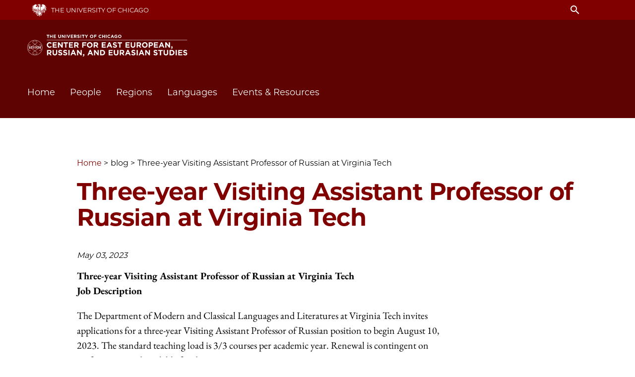

--- FILE ---
content_type: text/html; charset=UTF-8
request_url: https://ceeres.uchicago.edu/blog/three-year-visiting-assistant-professor-russian-virginia-tech
body_size: 6684
content:
<!DOCTYPE html>

<html lang="en" dir="ltr" prefix="content: http://purl.org/rss/1.0/modules/content/  dc: http://purl.org/dc/terms/  foaf: http://xmlns.com/foaf/0.1/  og: http://ogp.me/ns#  rdfs: http://www.w3.org/2000/01/rdf-schema#  schema: http://schema.org/  sioc: http://rdfs.org/sioc/ns#  sioct: http://rdfs.org/sioc/types#  skos: http://www.w3.org/2004/02/skos/core#  xsd: http://www.w3.org/2001/XMLSchema# ">
  <head>
    <meta charset="utf-8" />
<link rel="canonical" href="https://ceeres.uchicago.edu/blog/three-year-visiting-assistant-professor-russian-virginia-tech" />
<meta name="Generator" content="Drupal 10 (https://www.drupal.org)" />
<meta name="MobileOptimized" content="width" />
<meta name="HandheldFriendly" content="true" />
<meta name="viewport" content="width=device-width, initial-scale=1.0" />
<link rel="icon" href="/themes/custom/department2017/favicon.ico" type="image/vnd.microsoft.icon" />

    <title>Three-year Visiting Assistant Professor of Russian at Virginia Tech | The Center for East European and Russian/Eurasian Studies</title>
    <link rel="stylesheet" media="all" href="/sites/default/files/css/css_Qql5p9a388i0uVVxOp14lFeMzR1fe8HN0ggcVx8GGKQ.css?delta=0&amp;language=en&amp;theme=department2017&amp;include=eJxly0EOAiEMheELweC48TimQAUSKKQtJt5edhNl-733RxzA2pD0fjsfLiAyiom_mmr3UG2Qfemaof1rA0Uuqyih09bMkEuA1K1noGhfnXT7vGH1pM_TLIbEMLK4yHNAPS45Jo3pa5GM0chHFJvzIPgFQpJOgw" />
<link rel="stylesheet" media="all" href="/sites/default/files/css/css_UfjBMpQUBIeLfiCPyIJ3s4wKOdkCxEJCwt47bP9hkbI.css?delta=1&amp;language=en&amp;theme=department2017&amp;include=eJxly0EOAiEMheELweC48TimQAUSKKQtJt5edhNl-733RxzA2pD0fjsfLiAyiom_mmr3UG2Qfemaof1rA0Uuqyih09bMkEuA1K1noGhfnXT7vGH1pM_TLIbEMLK4yHNAPS45Jo3pa5GM0chHFJvzIPgFQpJOgw" />
<link rel="stylesheet" media="all" href="https://cloud.typography.com/7428674/717328/css/fonts.css" />
<link rel="stylesheet" media="all" href="https://fonts.googleapis.com/icon?family=Material+Icons" />
<link rel="stylesheet" media="all" href="/sites/default/files/css/css_bKwJCsWGqcv1zmGiftQDyqxnYeRuTJDHRme6WPMVS-Q.css?delta=4&amp;language=en&amp;theme=department2017&amp;include=eJxly0EOAiEMheELweC48TimQAUSKKQtJt5edhNl-733RxzA2pD0fjsfLiAyiom_mmr3UG2Qfemaof1rA0Uuqyih09bMkEuA1K1noGhfnXT7vGH1pM_TLIbEMLK4yHNAPS45Jo3pa5GM0chHFJvzIPgFQpJOgw" />

    
  <!--
  /* @license
   * MyFonts Webfont Build ID 1316338, 2011-10-03T10:50:35-0400
   *
   * The fonts listed in this notice are subject to the End User License
   * Agreement(s) entered into by the website owner. All other parties are
   * explicitly restricted from using the Licensed Webfonts(s).
   *
   * You may obtain a valid license at the URLs below.
   *
   * Webfont: Proxima Nova Thin by Mark Simonson
   * URL: http://www.myfonts.com/fonts/marksimonson/proxima-nova/thin/
   * Licensed pageviews: 10,000,000
   *
   * Webfont: Proxima Nova Regular by Mark Simonson
   * URL: http://www.myfonts.com/fonts/marksimonson/proxima-nova/regular/
   * Licensed pageviews: unspecified
   *
   * Webfont: Proxima Nova Semibold by Mark Simonson
   * URL: http://www.myfonts.com/fonts/marksimonson/proxima-nova/semibold/
   * Licensed pageviews: 10,000,000
   *
   * Webfont: Proxima Nova Light by Mark Simonson
   * URL: http://www.myfonts.com/fonts/marksimonson/proxima-nova/light/
   * Licensed pageviews: 10,000,000
   *
   * Webfont: Proxima Nova Bold by Mark Simonson
   * URL: http://www.myfonts.com/fonts/marksimonson/proxima-nova/bold/
   * Licensed pageviews: 10,000,000
   *
   *
   * License: http://www.myfonts.com/viewlicense?type=web&buildid=1316338
   * Webfonts copyright: Copyright (c) Mark Simonson, 2005. All rights reserved.
   *
   * © 2011 Bitstream Inc
  */
  -->  
  </head>
  <body class="role-anonymous path-node node--type-news variant--1">
        <a href="#main-content" class="visually-hidden focusable">
      Skip to main content
    </a>
    
      <div class="dialog-off-canvas-main-canvas" data-off-canvas-main-canvas>
    <div class="layout-container no-header">
  <header role="banner" class="section section-header section-site section--nav-header">
    <div class="top_bar">
      <div class="tb_inside">
        <div class="uofc">
          <a href="https://uchicago.edu" target="_blank">The University of Chicago</a>
        </div>
        <div class="nav-top secondary-menu">
        
        <i class="material-icons search" onclick="toggle_search();">search</i>
        <i class="material-icons menu" onclick="toggle_primary_menu();">menu</i>
      </div>
      </div>
    </div>
    <div class="section-content">
      <div class="site-name nav-top">
        <a href="/"><img class="logo" src="/themes/custom/department2017/images/UC_AHD_CEERES_Vertical_White.svg" alt="The Center for East European and Russian/Eurasian Studies, The University of Chicago" /></a>
        <a href="/"><span class="department-name">The Center for East European and Russian/Eurasian Studies</span></a><br /><a href="https://www.uchicago.edu"><span class="university-name">The University of Chicago</span></a>
      </div>
    </div>
  </header>
  <nav class="section section-header section-site section--nav nav">
      <div id="search-box"><div class="search-block-form" data-drupal-selector="search-block-form" id="block-department2017-search" role="search">
  
    
      


<div class="section section-site">
<div class="section-content">


<form action="/search/node" method="get" id="search-block-form" accept-charset="UTF-8">
  <div class="search"><span>Search</span> <div class="js-form-item form-item js-form-type-search form-item-keys js-form-item-keys form-no-label">
      <label for="edit-keys" class="visually-hidden">Search</label>
        <input title="Enter the terms you wish to search for." data-drupal-selector="edit-keys" type="search" id="edit-keys" name="keys" value="" size="15" maxlength="128" class="form-search" />

        </div>
</div>
</form>


</div></div>

  </div>
</div>
      <div id="main-nav-container">
        <div class="primary-menu">  <div>
    <nav role="navigation" aria-labelledby="block-department2017-main-menu-menu" id="block-department2017-main-menu">
            
  <h2 class="visually-hidden" id="block-department2017-main-menu-menu">Main navigation</h2>
  

        
              <div class="first"><ul class="menu first">
                          <li class="menu-item" onclick="toggle_sub_menu(this);">
              <a href="/" data-drupal-link-system-path="&lt;front&gt;">Home</a>
              </li>
                      <li class="menu-item menu-item--expanded" onclick="toggle_sub_menu(this);">
              <span>People</span>
                                <div class="second"><ul class="menu second sub-nav">
                          <li class="menu-item">
              <a href="/people/faculty" data-drupal-link-system-path="node/18">Faculty</a>
              </li>
                      <li class="menu-item">
              <a href="/people/emeritus" data-drupal-link-system-path="node/70">Emeritus Faculty</a>
              </li>
                      <li class="menu-item">
              <a href="/people/executive-committee" data-drupal-link-system-path="node/195">Executive Committee</a>
              </li>
                      <li class="menu-item">
              <a href="/people/associate-members" data-drupal-link-system-path="node/31">Associate Members</a>
              </li>
                      <li class="menu-item">
              <a href="/people/staff" data-drupal-link-system-path="node/45">CEERES Staff</a>
              </li>
        </ul></div>
  
              </li>
                      <li class="menu-item menu-item--expanded" onclick="toggle_sub_menu(this);">
              <span>Regions</span>
                                <div class="second"><ul class="menu second sub-nav">
                          <li class="menu-item">
              <a href="/russia" title="Russia">Russia</a>
              </li>
                      <li class="menu-item">
              <a href="/regions/central-asia" data-drupal-link-system-path="node/74">Central Asia</a>
              </li>
                      <li class="menu-item">
              <a href="/regions/eastern-europe" data-drupal-link-system-path="node/75">Eastern Europe</a>
              </li>
        </ul></div>
  
              </li>
                      <li class="menu-item menu-item--expanded" onclick="toggle_sub_menu(this);">
              <span>Languages</span>
                                <div class="second"><ul class="menu second sub-nav">
                          <li class="menu-item">
              <a href="/languages/armenian" data-drupal-link-system-path="node/40">Armenian</a>
              </li>
                      <li class="menu-item">
              <a href="/languages/bosniancroatianserbian" data-drupal-link-system-path="node/34">Bosnian/Croatian/Serbian</a>
              </li>
                      <li class="menu-item">
              <a href="/languages/czech" data-drupal-link-system-path="node/13">Czech</a>
              </li>
                      <li class="menu-item">
              <a href="/languages/kazakh" data-drupal-link-system-path="node/42">Kazakh</a>
              </li>
                      <li class="menu-item">
              <a href="/languages/polish" data-drupal-link-system-path="node/9">Polish</a>
              </li>
                      <li class="menu-item">
              <a href="/languages/russian" data-drupal-link-system-path="node/77">Russian</a>
              </li>
                      <li class="menu-item">
              <a href="/languages/turkish" data-drupal-link-system-path="node/41">Turkish</a>
              </li>
                      <li class="menu-item">
              <a href="/languages/uzbek" data-drupal-link-system-path="node/35">Uzbek</a>
              </li>
                      <li class="menu-item">
              <a href="/languages/yiddish" data-drupal-link-system-path="node/64">Yiddish</a>
              </li>
        </ul></div>
  
              </li>
                      <li class="menu-item menu-item--expanded" onclick="toggle_sub_menu(this);">
              <a href="/events-and-resources" data-drupal-link-system-path="node/15">Events &amp; Resources</a>
                                <div class="second"><ul class="menu second sub-nav">
                          <li class="menu-item menu-item--expanded">
              <a href="/past-events">Resources</a>
                                <div class="third"><ul class="menu third">
                          <li class="menu-item">
              <a href="/events-resources/resources/professional-development-resources-educators-series" data-drupal-link-system-path="node/481">Professional Development Resources for Educators Series</a>
              </li>
        </ul></div>
  
              </li>
                      <li class="menu-item menu-item--expanded">
              <a href="/news/ceeres-events">Events</a>
                                <div class="third"><ul class="menu third">
                          <li class="menu-item">
              <a href="/vaclav-havel-lecture" data-drupal-link-system-path="node/1708">Václav Havel Lecture</a>
              </li>
                      <li class="menu-item">
              <a href="/news/ceeres-events">Upcoming Events</a>
              </li>
                      <li class="menu-item">
              <a href="/news/ceeres-events">Past Events</a>
              </li>
                      <li class="menu-item">
              <a href="https://www.youtube.com/@CEERES">Video Archive</a>
              </li>
        </ul></div>
  
              </li>
        </ul></div>
  
              </li>
        </ul></div>
  


  </nav>

  </div>
</div>
        <div class="secondary-menu nav-top"></div>
      </div>
  </nav>
  
  
  
  
  
  

  

  

  

  <main role="main">
    <a id="main-content" tabindex="-1"></a>
    
    
    <div class="layout-content">
        <div>
    <div id="block-department2017-breadcrumbs">
  
    
        <nav role="navigation" aria-labelledby="system-breadcrumb" class="info section section-column section--breadcrumb">
    <ol class="section-content">
                  <li>
                      <a href="/">Home</a>
                  </li>
                          <li>
                      blog
                  </li>
                          <li>
                      Three-year Visiting Assistant Professor of Russian at Virginia Tech
                  </li>
                </ol>
      </nav>

  </div>
<div data-drupal-messages-fallback class="hidden"></div>

  </div>

        <div>
    <div id="block-department2017-page-title">
  
    
      
<div class="section section-column section--page-title">
  <div class="section-content">
          <h1><span>Three-year Visiting Assistant Professor of Russian at Virginia Tech</span>
</h1>
     </div>
</div>



  </div>
<div id="block-department2017-content">
  
    
      <article data-history-node-id="1656" about="/blog/three-year-visiting-assistant-professor-russian-virginia-tech" class="news-full news-event-full">

  
    

  <div>
    <div class="section section-column flush-header">
      <div class="section-content info section--author-line">
                                

            <div class="field field--label-hidden field--name-field-news-date">May 03, 2023</div>
      
              </div>
    </div>
    <div class="section section-center section--title-image">
      <div class="section-content">
        
        
      </div>
    </div>
    

      <div class="field field--label-hidden field--name-field-paragraph-body">
              <div>  <div class="paragraph paragraph--type--text paragraph--view-mode--default section body section-column">
    <div class="section-content">
              
                <div class="section-body">
          

            <div class="field field--label-hidden field--name-field-paragraph-body"><p><span><span><strong>Three-year Visiting Assistant Professor of Russian at Virginia Tech</strong></span></span><br>
<strong>Job Description</strong></p>

<p><span><span><span>The Department of Modern and Classical Languages and Literatures at Virginia Tech invites applications for a three-year Visiting Assistant Professor of Russian position to begin August 10, 2023. The standard teaching load is 3/3 courses per academic year. Renewal is contingent on performance and available funding.</span></span></span></p>

<p><span><span><span><strong>Required Qualifications</strong></span></span></span></p>

<p><span><span><span>Requirements include: 1) PhD or equivalent by time of appointment in language pedagogy, second language acquisition, or related field such as Russian language, literature, or culture; 2) evidence of successful teaching of Russian at a US university; 3) commitment to proficiency-based and communicative approaches to teaching language; 4) native or near-native proficiency in Russian and English; 5) willingness to participate in co-curricular activities.</span></span></span></p>

<p><span><span><span>The successful candidate will be required to have a criminal background check. Occasional travel to national conferences may be required.</span></span></span></p>

<p><span><span><span><strong>Preferred Qualifications</strong></span></span></span></p>

<p><span><span><span>Preferred qualifications: experience in second language proficiency testing and assessment (such as ACTFL training/certification); ability to teach all levels of Russian language; experience in study abroad;. Priority will be given to applicants with degrees in language pedagogy or second language acquisition.</span></span></span></p>

<p><span><span><span><strong>Additional Information</strong></span></span></span></p>

<p><span><span><span>Applications are to be submitted online and must include: (1) a letter of application that describes the applicant’s teaching philosophy, relevant teaching experience, and contributions to a diverse and equitable environment through their research, teaching, and/or service; (2) curriculum vitae; (3) name and contact information, including email address, of three people who are willing to submit recommendation letters.</span></span></span></p>

<p><span><span><span>Please do not send any other materials at this time. After an initial review, finalists will be asked to have letters of recommendation submitted.</span></span></span></p>

<p><span><span><span>Applicant screening will begin on May 3, 2023, and continue until the position is filled. Go to <a href="https://urldefense.com/v3/__http:/jobs.vt.edu__;!!BpyFHLRN4TMTrA!8uS1kWd-BomrynfS-aP6UxdTqAmy8i9gS2J6jhCxcatxS6iE6PZzQG26mLYcaXoxAKHr9GvdIUzaHeXCDt2M1yEJTvF4vg$">jobs.vt.edu</a> and apply to posting # 525321.</span></span></span></p>

<p><span><span><span>Members of groups historically underrepresented in the professoriate are especially encouraged to apply.</span></span></span></p>

<p><span><span><span>For inquiries regarding non-discrimination policies, contact the Office for Equity and Accessibility at 540-231-2010 or Virginia Tech, North End Center, Suite 2300 (0318), 300 Turner St. NW, Blacksburg, VA 24061.</span></span></span></p>

<p><span><span><span><strong>About Virginia Tech</strong></span></span></span></p>

<p><span><span><span>Dedicated to its motto, <em>Ut Prosim</em> (That I May Serve), Virginia Tech pushes the boundaries of knowledge by taking a hands-on, transdisciplinary approach to preparing scholars to be leaders and problem-solvers. A comprehensive land-grant institution that enhances the quality of life in Virginia and throughout the world, Virginia Tech is an inclusive community dedicated to knowledge, discovery, and creativity. The university offers more than 280 majors to a diverse enrollment of more than 36,000 undergraduate, graduate, and professional students in eight undergraduate colleges, a school of medicine, a veterinary medicine college, Graduate School, and Honors College. The university has a significant presence across Virginia, including the Innovation Campus in Northern Virginia; the Health Sciences and Technology Campus in Roanoke; sites in Newport News and Richmond; and numerous Extension offices and research centers. A leading global research institution, Virginia Tech conducts more than $500 million in research annually.</span></span></span></p>

<p><span><span><span>Virginia Tech does not discriminate against employees, students, or applicants on the basis of age, color, disability, sex (including pregnancy), gender, gender identity, gender expression, genetic information, national origin, political affiliation, race, religion, sexual orientation, or military status, or otherwise discriminate against employees or applicants who inquire about, discuss, or disclose their compensation or the compensation of other employees or applicants, or on any other basis protected by law.</span></span></span></p>

<p><span><span><span>If you are an individual with a disability and desire an accommodation, please contact Yuliya Minkova at&nbsp; <a href="mailto:yuliyam1@vt.edu"><span>yuliyam1@vt.edu</span></a> during regular business hours at least 10 business days prior to the event.</span></span></span></p>

<p><span><span><span><strong>Advertised:</strong> April 10, 2023 </span></span></span></p>

<p><span><span><span><strong>Applications close:</strong> Open until filled </span></span></span></p></div>
      
          
        </div>
          </div>
  </div>
</div>
          </div>
  
  </div>

</article>


  </div>

  </div>

      
    </div>
    

    
    
  </main>

  <footer role="contentinfo" class="section section-main section-site section--footer">
    <div class="section-content info">
      <div>
                <p>
          <span class="department-name">The Center for East European and Russian/Eurasian Studies</span><br />
          <span class="division-name"><a href="https://www.uchicago.edu/">The University of Chicago</a></span><br />
          <p>1155 East 60th Street<br />
Room 307<br />
Chicago, IL 60637</p>

        </p>

        <a href="https://www.uchicago.edu/"><img class="logo" src="/themes/custom/department2017/images/uclogo_2012_black.svg" alt="The University of Chicago" /></a>
              </div>
      <div>
        <p>
                    Email the CEERES Office at <a href="mailto:ceeres@uchicago.edu">ceeres@uchicago.edu</a><br />
                    
                    
                    Phone 773.702.0866
                  </p>
        <ul class="social-media-menu">
          <li><img src="/themes/custom/department2017/images/facebook2.svg" width="16" height="16" alt="Facebook" /> <a href="https://www.facebook.com/groups/ceeres/">Facebook</a></li>
          <li><img src="/themes/custom/department2017/images/x-logo-black.png" width="16" height="16" alt="X" /> <a href="https://twitter.com/CEERES_UChicago">X</a></li>
          <li><img src="/themes/custom/department2017/images/youtube.svg" width="16" height="16" alt="YouTube" /> <a href="https://www.youtube.com/channel/UC_4wuNFsvA_4XQPbO1VLFOA/videos">YouTube</a></li>
                  </ul>
      </div>
      <div>
        <strong>Quick Links</strong><br />
        
        <p>
          <strong><a href="https://grad.uchicago.edu/about-us/privacy-notice/">Privacy Notice</a></strong><br />
          <strong><a href="https://accessibility.uchicago.edu/">Accessibility</a></strong>
        </p>
      </div>
    </div>
  </footer>

</div>
  </div>

    
    <script src="/sites/default/files/js/js_eKFZ-9wQS8SJc_vvNUkrQWXB18uu-TKZ0YOgVV2IFUo.js?scope=footer&amp;delta=0&amp;language=en&amp;theme=department2017&amp;include=eJxLSS1ILCrJTc0rMTIwNNdPz8lPSszRTS4uBgB4GAkV"></script>

  </body>
</html>

--- FILE ---
content_type: text/css
request_url: https://ceeres.uchicago.edu/sites/default/files/css/css_UfjBMpQUBIeLfiCPyIJ3s4wKOdkCxEJCwt47bP9hkbI.css?delta=1&language=en&theme=department2017&include=eJxly0EOAiEMheELweC48TimQAUSKKQtJt5edhNl-733RxzA2pD0fjsfLiAyiom_mmr3UG2Qfemaof1rA0Uuqyih09bMkEuA1K1noGhfnXT7vGH1pM_TLIbEMLK4yHNAPS45Jo3pa5GM0chHFJvzIPgFQpJOgw
body_size: 10241
content:
/* @license GPL-2.0-or-later https://www.drupal.org/licensing/faq */
.intro,.body{font-family:"Gotham Narrow SSm A","Gotham Narrow SSm B";}
body{margin:0;}a{text-decoration:none;}ul,ol{list-style:none;margin:0;padding:0;}h1,h2{color:var(--accept-color-bg);}h1{margin-top:40px;margin-bottom:40px;}h2{}main{padding-bottom:50px;}main,footer{border-bottom:1px solid var(--accent-color-bg) !important;}.hidden{display:none !important;}.msg-box{margin-top:20px;padding:5px;border-radius:10px;border:1px solid #ccc;background-color:#eee;}.social-media-menu li > *{vertical-align:middle;}.block.section{padding-top:40px;padding-bottom:40px;}hr.page-title-divider{display:none;}.section-site .section-content,.section-column .section-content,.tiles{margin-right:15px;margin-left:15px;}.section-center .section-content{display:flex;justify-content:center;}.section-center.centered_full .section-content{display:block;text-align:center;margin-left:auto;margin-right:auto;}.section--breadcrumb{display:none;}.section-accent{padding-top:20px;padding-bottom:20px;margin-bottom:20px;}.section-final{border-bottom:1px solid var(--accent-color-bg);}article.profile-full .field--name-field-square-image img{float:right;margin-left:20px;}.field--name-field-square-image img{border-radius:50%;width:33%;height:33%;}.profile-tile .field--name-field-square-image img{width:140px;height:140px;}.event-full-ucp .ticket-link a{display:inline-block;background-color:var(--accent-color-bg);color:var(--accent-color-fg);padding:15px 40px;font-size:24px;margin-bottom:20px;}.field--name-field-person-faculty-affil-depts,.field--name-field-person-email,.field--name-field-person-academic-profile,.field--name-field-person-faculty-education,.field--name-field-person-student-field-ref,.field--name-field-person-student-advisors,.field--name-field-person-faculty-field-ref{margin-top:20px;}.body h3,.body p,.body ul,.body table{margin-top:0px;margin-bottom:1em;}.body h3:last-child,.body p:last-child,.body ul:last-child,.body table:last-child{margin-top:0px;margin-bottom:0em;}.body ul{padding-left:1.5em;}.body ul > li{text-indent:-1.5em;}.body ul > li:before{content:"—";margin-right:0.5em;}.body ol{padding-left:1.5em;counter-reset:item;}.body ol > li{text-indent:-1.5em;counter-increment:item;}.body ol > li:before{content:counter(item);margin-right:1em;}.body table{border-collapse:collapse;width:100%;}.body th,.body td{text-align:left;border-bottom:1px solid var(--active-color-bg);}.field .label{font-weight:bold;}.views-row:last-child > article{border-bottom:none;}.academic-profile-list,.related-publications{}.academic-profile-list > h3{width:100%;}.academic-profile-list .views-exposed-form{width:100%;margin-bottom:20px;}.academic-profile-list .views-row,.related-publications .views-row{width:200px;margin-bottom:20px;display:inline-block;vertical-align:top;}.teaching-at{margin-top:1em;margin-bottom:1em;}.related-publications .views-row{margin-right:5%;}.publication-tile > div,.node--view-mode--full.node--type--publication > div{line-height:24px;font-family:"Gotham Narrow SSm A","Gotham Narrow SSm B";font-size:16px;}.publication-tile .info{font-weight:normal;font-style:italic;margin:0px;line-height:24px;}.publication-tile img,.node--view-mode--full.node--type--publication img{margin-bottom:10px;width:auto;max-height:200px;max-width:100%;height:auto !important;}.publication-tile .field--name-field-publication-author-int,.node--view-mode--full.node--type--publication .field--name-field-publication-author-int{font-weight:700;}.node--view-mode--full.node--type--publication .field--name-field-publication-cover-image,.node--view-mode--full.node--type--publication .field--name-field-publication-year,.node--view-mode--full.node--type--publication .field--name-field-publication-author-ext,.node--view-mode--full.node--type--publication .field--name-field-publication-author-int,.node--view-mode--full.node--type--publication .field--name-field-publication-publisher{width:200px;margin:0 auto;}.node--view-mode--full.node--type--publication .field--name-field-paragraph-body{margin-top:20px;}.related-publications-teaser{padding-top:40px;}.publication-teaser-wrapper{display:flex;}.publication-teaser div.field--name-field-publication-cover-image{width:200px;}.publication-teaser-body{margin-left:20px;}.publication-teaser-body h2{margin-top:0;}.publication-teaser-body .title{font-style:italic;}.publication-teaser-body .field--name-field-publication-author-ext{display:inline;}.publication-teaser-body .field--name-field-publication-author-ext::after{content:', ';}.publication-teaser-body .section-column .section-content{padding-left:0;}.section--nav-header{padding-top:20px;padding-bottom:20px;}.section--nav-header .section-content{display:flex;justify-content:space-between;}.site-name span.department-name{font-weight:bold;}.site-name img.logo{display:none;}.site-name img.logo{width:auto;height:44px;}.section--nav-header .material-icons{font-size:36px;color:inherit;}.section--nav-header .material-icons.search{margin-right:30px;}#search-box:not(.open){display:none;}#search-box{padding-top:40px;padding-bottom:40px;}.search .form-item-keys{display:inline-block;}.search input{-webkit-appearance:none;background:transparent;border:0px;color:inherit;font-size:inherit;}#main-nav-container:not(.open){display:none;}.primary-menu ul.first ul{display:none;}.primary-menu ul.first > li.open ul{display:block;}.primary-menu div.second{background-color:var(--main-light-color-bg);}.primary-menu div.third{margin-left:20px;}.primary-menu li a:hover,.primary-menu li.open a{}.primary-menu ul.first > li,.section--nav .secondary-menu,#search-box{border-top:1px solid var(--main-light-color-bg);}.primary-menu ul.second > li{border-top:1px solid var(--main-dark-color-bg);padding-top:15px;padding-bottom:15px;}.section--nav-header .secondary-menu nav{display:none;}.secondary-menu,.secondary-menu ul{display:flex;}.secondary-menu li{margin-right:10px;}.secondary-menu h2{display:none;}.section--nav .secondary-menu{padding-top:20px;padding-bottom:20px;}.section--local-tasks ul{display:flex;}.section--local-tasks li{margin-right:20px;}.section--profile-image{border-top:1px solid var(--accent-color-bg);padding-top:80px;padding-bottom:40px;}article.profile-full .section--profile-info{border-bottom:1px solid var(--accent-color-bg);padding-bottom:80px;margin-bottom:80px;}article.profile-full .section--profile-info:last-child{border:0px;padding:0px;}article.profile-abbr{padding-top:20px;padding-bottom:40px;border-bottom:1px solid var(--accent-color-bg);margin-bottom:40px;}article.profile-abbr .section--profile-info h2{margin-top:0;}article.profile-abbr .section--profile-info{text-align:center;margin-bottom:20px;}article.profile-abbr .field--name-field-square-image img{width:250px;height:250px;float:none;margin-left:0;margin-right:20px;margin-bottom:40px;}.paragraph{clear:both;}.paragraph p.columns,.paragraph ul.columns{column-count:2;}.field--name-field-paragraph-image{width:100%;}.paragraph img{width:100%;height:auto;}.paragraph--type--image-text.paragraph--special--small-left img{width:200px;float:left;margin-right:25px;}.paragraph--type--image-text.paragraph--special--small-right img{width:200px;float:right;margin-left:25px;}.paragraph--type--image-text.paragraph--special--thumbnail img{width:300px;float:left;margin-right:25px;}.paragraph--type--image-text.paragraph--special--medium-right img{width:300px;float:right;margin-left:25px;}.paragraph--type--image-text.paragraph--special--large-left img{width:400px;float:left;margin-right:25px;}.paragraph--type--image-text.paragraph--special--large-right img{width:400px;float:right;margin-left:25px;}.image-caption{margin-top:20px;padding-left:40px;padding-right:40px;margin-bottom:80px;text-align:center;}figcaption{font-size:15px;line-height:20px;text-align:center;margin-top:10px;}.paragraph--type--image-text.paragraph--special--overlay-center .section-body > div{position:relative;}.paragraph--type--image-text.paragraph--special--overlay-center .field--name-field-paragraph-body{width:90%;position:absolute;left:0;right:0;bottom:-20px;text-align:center;margin-left:auto;margin-right:auto;background-color:rgba(225,225,225,0.75);padding:35px;}.paragraph--type--announcement{background-color:var(--secondary-accent-color-bg);padding:40px 0px;margin-top:20px;margin-bottom:40px;}.paragraph--type--announcement .section-content,.paragraph--type--announcement .section-content h2,.paragraph--type--announcement .section-content h3{color:var(--secondary-accent-color-fg) !important;}.paragraph--type--announcement .section-content h3{border-bottom:1px solid var(--secondary-accent-color-fg) !important;}.paragraph--type--announcement .section-content a{color:var(--secondary-accent-color-fg);font-weight:bold;}.paragraph--type--announcement .section-content a:hover{text-decoration:underline;}.paragraph--type--text.pullquote_column.section-column p{border-left:6px solid black;padding:10px 30px;font-size:36px;text-align:center;font-style:italic;line-height:1;margin:0;}.paragraph--type--text.pullquote_column.section-column p:first-child{padding-top:20px;}.paragraph--type--text.pullquote_column.section-column p:last-child{padding-buttom:20px;}.paragraph--type--text.pullquote_column.section-column p.pullquote-citation{font-size:1rem;font-style:normal;}.section--accent.paragraph{padding-top:20px;padding-bottom:20px;margin-bottom:20px;}.paragraph--special--buttons-vertical .field{margin-bottom:40px}.paragraph--special--buttons-horizontal .field,.paragraph--special--buttons-horizontal-center .field,.paragraph--special--action-center .field{display:flex;justify-content:space-between;flex-wrap:wrap;margin-bottom:40px;}.paragraph--special--action-center .field{justify-content:center;}.paragraph--special--buttons-horizontal .field--name-field-paragraph-links div,.paragraph--special--buttons-horizontal-center .field--name-field-paragraph-links div{width:calc(50% - 5px);margin-bottom:10px;}.paragraph--special--action-center .field--name-field-paragraph-links div{width:calc(50% - 25px);margin-bottom:10px;}.paragraph--special--buttons-horizontal-center .section-content,.paragraph--special--action-center .section-content{width:90%;margin-left:auto;margin-right:auto;}.paragraph--special--buttons-vertical .field--name-field-paragraph-links div{margin-bottom:10px;width:50%;}.paragraph--special--buttons-horizontal a,.paragraph--special--buttons-horizontal-center a,.paragraph--special--action-center a,.paragraph--special--buttons-vertical a{display:flex;align-items:center;justify-content:center;flex-grow:1;background-color:var(--accent-color-bg);color:var(--accent-color-fg);text-align:center;width:100%;height:100%;padding:25px;margin:0px;}.paragraph--special--action-center a{background-color:var(--action-color-bg);color:var(--action-color-fg);}.paragraph--special--buttons-horizontal a:hover,.paragraph--special--buttons-horizontal-center a:hover,.paragraph--special--buttons-vertical a:hover,p.inline-button a:hover{background-color:var(--active-color-bg);color:var(--active-color-fg);}.paragraph--special--action-center a:hover{background-color:var(--action-color-bg-highlight);color:var(--action-color-fg);}p.inline-button a{background-color:var(--accent-color-bg);color:var(--accent-color-fg);padding:25px;text-align:center;display:block;}p.inline-button.fit-width a{display:inline-block;min-width:150px;}p.inline-button a{text-decoration:none;}.paragraph--special--quick-links .section-body > div{display:flex;margin-top:20px;margin-bottom:20px;}.paragraph--special--quick-links .section-content .section-body > div{width:100%;}.paragraph--special--quick-links .link-header{margin-right:40px;}.paragraph--special--quick-links .field{display:flex;flex-wrap:wrap;margin-bottom:-20px;}.paragraph--special--quick-links .field > div{margin-right:40px;margin-bottom:20px;}.section-body iframe{border:0;width:100%;}.bedework-teaser ul{padding-left:0;display:flex;}.bedework-teaser ul > li{text-indent:0;width:20%;margin-right:5%;}.bedework-teaser ul > li:before{content:"";}.bedework-teaser .more-link{text-align:right;}.bedework-main iframe#calendarWidget{height:500px!important;}.section--footer{padding-top:40px;padding-bottom:80px;}.section--footer img.logo{width:100%;max-width:300px;height:auto;display:block;margin-bottom:30px;}.section--footer .section-content > div > *{margin-bottom:30px;margin-top:0px;}.section--nav-header a,.section--nav a{color:inherit;}.section--nav li a,.section--nav li span{display:block;padding-left:15px;}article.news-event-full .field--name-field-title-image img{width:80vw;height:auto;margin-bottom:40px;}article.node--view-mode--teaser_tile{box-sizing:border-box;height:100%;}article.node--view-mode--teaser_tile.node--type--subject_area{padding:10px;background-color:var(--main-color);}article.node--view-mode--teaser_tile.node--type--subject_area:hover{background-color:var(--active-color);}article.node--view-mode--teaser_tile.node--type--subject_area h2{margin:0px;}article.node--view-mode--teaser_tile.node--type--subject_area:hover h2 a{color:var(--active-color-fg);}article.profile-teaser-tile{padding:10px;background-color:var(--main-color);text-align:center;}article.profile-teaser-tile img{width:200px;height:200px;}article.compact-teaser{margin-bottom:1em;}article.compact-teaser h2{margin-bottom:0;}article.blog-teaser h2{margin-bottom:5px;}article.blog-teaser .section--author-line,article.news-full .section--author-line{margin-bottom:15px;}article.blog-teaser .section--title-image{margin-bottom:15px;}article.blog-teaser .field--name-field-publication-author-ext,article.news-full .field--name-field-publication-author-ext{display:inline;}article.blog-teaser .field--name-field-news-date,article.news-full .field--name-field-news-date{display:inline;font-style:italic;}.square-tile .profile-tile img,.square-tile .news-tile img,.tiles img{border-radius:0;width:100%;height:auto;margin-bottom:10px;}.square-tile .views-row,.tiles .field--name-field-paragraph-image-group > div{width:48%;display:inline-block;vertical-align:top;text-align:left;margin-bottom:20px;}.square-tile .views-exposed-form
.tiles .view-exposed-form{display:flex;justify-content:space-between;flex-wrap:wrap;flex:0 0 100%;margin-bottom:40px;}.square-tile .views-exposed-form .form-item input,.square-tile .views-exposed-form .form-item select,.tiles .views-exposed-form .form-item input,.tiles .views-exposed-form .form-item select{width:200px;}.tiles .views-exposed-form .form-item input,.tiles .views-exposed-form .form-item input{padding:5px;}.square-tile,.tiles .field--name-field-paragraph-image-group{display:flex;justify-content:space-between;flex-wrap:wrap;position:relative;}.square-tile .more-link{font-family:"Gotham Narrow SSm A","Gotham Narrow SSm B";position:absolute;right:0;bottom:0;}.view header{font-family:inherit;margin-bottom:20px;}.view-teaser-tile{display:flex;flex-wrap:wrap;justify-content:space-between;width:100%;}.view-teaser-tile div.views-row,.view-teaser-tile div.more-link{width:100%;margin-bottom:5px;}.view-field-list{columns:2;}.view-field-list .views-row{margin-bottom:20px;}.view-field-list .views-field-field-person-staff-title{color:var(--active-color);}.view-field-list .views-field-title{font-weight:bold;}.view-field-list .views-row{break-inside:avoid;page-break-inside:avoid;}.course-teaser{margin-bottom:30px;}.section-column.course-teaser .section-content >  h2{margin-left:0px;margin-bottom:0px;}#block-views-block-courses-main article.course-teaser{padding-bottom:25px;border-bottom:1px solid grey;}#block-views-block-courses-main article.course-teaser h2{margin-bottom:0px;}#block-views-block-courses-main article.course-teaser div.field--name-body{margin-top:10px;margin-bottom:10px;}#block-views-block-courses-main article.course-teaser div.instructors{}#block-views-block-courses-main article.course-teaser div.field--name-body p:last-child{margin-bottom:0px;}#block-views-block-courses-main article.course-teaser div.field--name-field-course-category{margin-top:10px;}#block-views-block-courses-main article.course-teaser div.field--name-field-course-category.field--label-hidden > div{display:inline-block;}#block-views-block-courses-main article.course-teaser div.field--name-field-course-category.field--label-hidden > div:not(:last-child):after{content:", ";}#block-views-block-courses-main article.course-teaser div.field--name-field-course-category.field--label-inline{display:flex;}#block-views-block-courses-main article.course-teaser div.field--name-field-course-category.field--label-inline > div.label{margin-right:5px;}#block-views-block-courses-main article.course-teaser div.field--name-field-course-category.field--label-inline > div.label:after{content:": ";}#block-views-block-courses-main article.course-teaser div.field--name-field-course-category.field--label-inline > div:not(.label) > div{display:inline-block;}#block-views-block-courses-main article.course-teaser div.field--name-field-course-category.field--label-inline > div:not(.label) > div:not(:last-child):after{content:", ";}.field--name-field-course-prerequisites{font-style:italic;}#block-views-block-courses-main .views-exposed-form,.academic-profile-list .views-exposed-form,.filter-style-1 .views-exposed-form{padding-top:30px;border-top:1px solid grey;border-bottom:1px solid grey;padding-bottom:30px;margin-bottom:30px;width:100%;}#block-views-block-courses-main .views-exposed-form .form-item,.academic-profile-list .views-exposed-form .form-item,.filter-style-1 .views-exposed-form .form-item{width:19%;margin-right:5%;display:inline-block;}@media only screen and (max-width:738px){.filter-style-1 .views-exposed-form .form-item{width:44%;}}#block-views-block-courses-main .views-exposed-form .form-item label,.academic-profile-list .views-exposed-form .form-item label,.filter-style-1 .views-exposed-form .form-item label{display:block;font-weight:bold;}#block-views-block-courses-main .views-exposed-form .form-item select,.academic-profile-list .views-exposed-form .form-item select,.filter-style-1 .views-exposed-form .form-item select{appearance:none;-moz-appearance:none;-webkit-appearance:none;padding:7px;border-radius:0px;border:none;height:30px;width:100%;background-color:#ededed;color:#4b4b4b;margin-bottom:15px;}#block-views-block-courses-main .views-exposed-form input[type=submit],.academic-profile-list .views-exposed-form input[type=submit],.filter-style-1 .views-exposed-form input[type=submit]{appearance:none;-moz-appearance:none;-webkit-appearance:none;padding:7px;border-radius:5px;border:none;width:100px;background-color:#ededed;color:#4b4b4b;margin-top:15px;}#block-views-block-alumni-main td{padding:4px;font-size:smaller;}#block-views-block-alumni-main th.views-field-field-person-alum-grad-year{width:90px;}.career-outcomes th{width:33%;}.career-outcomes caption{text-align:left;margin-bottom:1em;}nav.pager ul{margin-top:30px;text-align:center;}nav.pager ul li{display:inline-block;margin-left:15px;margin-right:15px;}.block.view-block-separator-column .section-content{border-top:1px solid var(--accent-color-bg);padding-top:20px;}.carousel-inner>.item>a>img,.carousel-inner>.item>img,.img-responsive,.thumbnail a>img,.thumbnail>img{width:100%;max-width:none;}.carousel{margin-bottom:40px;}.carousel img{}.carousel-indicators li,.carousel-indicators li.active{margin:1px 20px !important;}.carousel-indicators{z-index:1 !important;}.slider .field--name-field-image-field-caption,.gallery .field--name-field-image-field-caption,.masonry .field--name-field-image-field-caption{position:absolute;bottom:5vw;right:0px;width:auto;background:#333;font-size:1.2em;padding:10px 30px;opacity:.8;}.slider .field--name-field-image-field-caption p,.gallery .field--name-field-image-field-caption p,.masonry .field--name-field-image-field-caption p{color:white;}.tiles .field--name-field-image-field-caption,.tiles .field--name-field-media-image{display:inline-block;width:160px;font-size:18px;font-weight:700;font-family:"Gotham Narrow SSm A","Gotham Narrow SSm B";background:white;opacity:.9;}.tiles article{width:200px;height:200px}.tiles .media_caption{margin:0;position:relative;top:-50%;left:50%;-ms-transform:translate(-50%,-50%);transform:translate(-50%,-50%);text-align:center;}.tiles p{padding:20px;margin:0 auto;width:100%;}.field--name-field-media-image-link{display:none;}.section-site .lf_main{display:flex;justify-content:space-between;flex-wrap:nowrap;margin-top:20px;margin-bottom:20px;}.lf_image_grid{width:760px;height:470px;display:flex;flex-wrap:wrap;justify-content:space-between;align-content:space-between;flex-shrink:0;}.lf_image_grid_portrait{flex-direction:column;}.lf_left{text-align:center;display:flex;flex-direction:column;justify-content:center;}.lf_left h2{margin:0 40px 40px 40px;}.lf_buttons .field--name-field-paragraph-links a{width:75%;min-height:3em;margin-bottom:20px;padding:10px 40px;background-color:var(--action-color-bg);color:var(--action-color-fg);display:inline-block;}.lf_buttons .field--name-field-paragraph-links a:hover{background-color:var(--action-color-bg-highlight);color:var(--action-color-fg);}body.frontpage img.lf_full{width:100%;height:100%;}body.frontpage img.lf_portrait{width:calc(50% - 10px);height:100%;}body.frontpage img.lf_landscape{width:100%;height:calc(50% - 10px);}body.frontpage img.lf_quarter{width:calc(50% - 10px);height:calc(50% - 10px);}.gallery{margin:0 auto;height:auto!important;}.masonry{width:80%;margin:0 auto;}.masonry .field--name-field-paragraph-image-group > div{width:calc(50% - 10px);margin-right:10px;margin-bottom:10px;}.gallery .field--name-field-image-field-caption,.masonry .field--name-field-image-field-caption{background-color:#999999;opacity:.8;}.dropbtn{background-color:#fff;color:var(--accent-color-bg);padding:16px;font-size:16px;border:none;cursor:pointer;font:inherit;border:1px solid transparent;box-shadow:0 0 0 0.5px rgba(50,50,93,.17),0 2px 5px 0 rgba(50,50,93,.1),0 1px 1.5px 0 rgba(0,0,0,.07),0 1px 2px 0 rgba(0,0,0,.08),0 0 0 0 transparent!important;border-radius:4px;}.dropbtn:hover,.dropbtn:focus{background-color:#fafafa;outline:none;}.dropdown{position:relative;display:inline-block;}.dropdown-content{display:none;position:absolute;background-color:#f1f1f1;min-width:160px;box-shadow:0px 8px 16px 0px rgba(0,0,0,0.2);z-index:1;}.dropdown-content a{color:black;padding:12px 16px;text-decoration:none;display:block;}.dropdown-content a:hover{background-color:#ddd}.show{display:block;}.material-icons.calendar{vertical-align:bottom;padding-right:10px;}.share-btns{margin-top:20px;}.fb-share-button.fb_iframe_widget,.twitter-share-button{vertical-align:top;}#email-btn{width:77px;background-color:#7d7d7d;border-radius:4px;padding:2px 10px 3px 9px;display:inline-block;position:relative;min-height:28px;}#email-btn span.label{font-size:15px;vertical-align:middle;display:inline-block;color:white;font:normal normal normal 11px/18px 'Helvetica Neue',Arial,sans-serif;font-size:13px;font-weight:500;}#email-btn .material-icons{vertical-align:middle;font-size:18px;padding-right:4px;display:inline-block;color:white;}.info-right{display:none;position:absolute;bottom:0;right:0;}.section-content .split{display:inline;position:relative;}.info-left,.info-right{width:100%;}.field--name-field-core-tags div{display:inline-block;}.field--name-field-core-tags div:after{content:",";}.field--name-field-core-tags div:last-child:after{content:"";}.author-info{font-style:italic;}.section--blog-info{margin-bottom:20px;}.ds-custom-ad .section-content{border:2px solid #800000;border-radius:10px;background-color:#ddd;}.ds-custom-ad.section-column .section-body > .ds-custom-ad-body:first-child{width:100%;}.ds-custom-ad-body{display:flex;flex-direction:column;padding:0 20px;}.ds-custom-ad-body .subhead{font-size:larger;}.ds-custom-ad-body .ds-title{}.ds-custom-ad-body .ds-body{margin-top:20px;margin-bottom:20px;}.ds-custom-ad-body .question{display:flex;justify-content:space-between;flex-direction:column;margin-bottom:10px;}.ds-custom-ad-body #contact .question > div:first-child{width:150px;}.ds-custom-ad-body #answer{margin-bottom:20px;}.ds-custom-ad-body #contact .question{justify-content:left;}.ds-custom-ad-body .question > div:first-child{font-size:14px;}.ds-custom-ad-body #error,.ds-custom-ad-body #answer{font-size:14px;}@media only screen and (min-width:738px){.square-tile,.tiles .field--name-field-paragraph-image-group{display:block;}.square-tile .views-row article > div{padding-right:30px;}.square-tile .profile-tile img,.square-tile .news-tile img,.tiles img{margin-bottom:5px;}.tiles img{object-fit:cover;}.square-tile h2.info{margin-bottom:5px;}.square-tile .views-row,.tiles .field--name-field-paragraph-image-group > div{width:32%;}.site-name span.department-name,.site-name span.university-name{display:none;}.site-name img.logo{display:inline;}.section-site .section-content,.section-column .section-content,.section-center.centered_full .section-content,.tiles{width:708px;box-sizing:border-box;margin-right:auto;margin-left:auto;}.section-center .field--name-field-paragraph-image{width:500px;}.section--nav-header{padding-top:40px;padding-bottom:30px;}.section--breadcrumb{display:block;margin-top:80px;}.section--breadcrumb ol{display:flex;}.section--breadcrumb li:not(:first-child){margin-left:5px;}.section--breadcrumb li:not(:last-child):after{content:" > ";}h1{margin-top:20px;}.section--footer .section-content{display:flex;}.section--footer .section-content > div{width:216px;margin-right:30px;}.academic-profile-list .views-row{text-align:center;width:220px;}.section--footer img.logo{margin-bottom:0px;}.view-teaser-tile div.views-row,.view-teaser-tile div.more-link{width:calc(50% - 2.5px);}.view-teaser-tile h2{margin-top:0;}.view-news-event-archive-list{}article.archive-list{border-bottom:1px solid var(--main-dark-color-fg);padding:10px 0px;}li:last-child article.archive-list{border-bottom:0px;}article.archive-list h2{margin-bottom:0px;}article.news-event-full .field--name-field-title-image img{width:450px;height:auto;}article.news-event-teaser .field--name-field-title-image{text-align:center;}article.news-event-teaser .field--name-field-title-image img{width:auto;max-width:100%;max-height:200px;}article.news-event-teaser{display:flex;border-top:1px solid var(--main-dark-color-fg);padding-top:10px;}article.news-event-teaser > div{width:33%;padding:10px;box-sizing:border-box;}article.news-event-teaser h2{margin-top:0;}article.news-event-full .section--news-event-info{margin-top:80px;margin-bottom:40px;}article.profile-tile .field--name-field-square-image img{float:none;margin-bottom:10px;}article.profile-abbr .section--profile-info{text-align:left;margin-bottom:0px;}article.profile-abbr .field--name-field-square-image img{width:150px;height:150px;float:left;}article.profile-abbr .field--name-field-person-office-address,article.profile-abbr .field--name-field-person-email,article.profile-abbr .field--name-field-person-email-staff,article.profile-abbr .field--name-field-person-phone-number{display:inline-block;margin-right:10px;}article.profile-abbr .field--name-field-paragraph-body{clear:both;}article.profile-abbr .field--name-field-person-office-address + div::before,article.profile-abbr .field--name-field-person-email + div::before,article.profile-abbr .field--name-field-person-email-staff + div::before{content:"•";margin-right:10px;}article.publication-tile img{height:200px;width:auto;}.ds-custom-ad-body{flex-direction:row;}.ds-custom-ad-body .ds-title{width:40%;padding-right:20px;}.ds-custom-ad-body .ds-body{width:60%;}.ds-custom-ad-body .question{flex-direction:row;}.ds-custom-ad-body .question > div:first-child{width:80%;}}@media only screen and (min-width:960px){.square-tile:not(.square-tile-max-3) .views-row{width:24%;}.primary-menu div.third{margin-left:0px;}.section-site .section-content,.section-column .section-content,.section-center.centered_full .section-content,.primary-menu,.primary-menu ul.second,.tiles{width:930px;margin-right:auto;margin-left:auto;}.section-column .section-content{padding-left:80px;}.section-column:not(.flush-header) .section-content > h2{margin-left:-80px;}.section-column .section-body,.section-site .section-body{display:flex;justify-content:space-between;flex-wrap:wrap;}.section-column .section-body > div,.section-site .section-body > div{flex-shrink:0;}.section-column .section-body > *:first-child,.section-site .section-body > *:first-child{width:70%;}.section-column .section-body.auto-expand > *:only-child,.section-site .section-body.auto-expand > *:only-child,.section-column .section-body.auto-expand > *:only-child,.section-site .section-body.auto-expand > *:only-child{width:100%;}.section-column .section-body > div.related,.section-site .section-body > div.related{width:28%;}.section-column .section-body > div.related > div.related-content > h3,.section-site .section-body > div.related > div.related-content > h3{color:var(--accent-color-bg);border-bottom:1px solid var(--accent-color-bg);}.section--nav-header .secondary-menu nav{display:block;}.section--nav .secondary-menu{display:none;}.section--nav-header .material-icons.menu{display:none;}.section--nav-header .material-icons.search{font-size:24px;}.paragraph--type--image-text.paragraph--special--thumbnail img{width:250px;margin-right:15px;}.paragraph--type--image-text.paragraph--special--overlay-center .field--name-field-paragraph-body{width:650px;}.paragraph--special--buttons-horizontal-center .field--name-field-paragraph-links div{width:calc(33% - 5px);margin-bottom:10px;}.paragraph--special--action-center .field--name-field-paragraph-links div{width:calc(40% - 25px);}.paragraph--special--buttons-horizontal-center a{padding:20px 10px;}.paragraph--special--buttons-horizontal-center .section-content,.paragraph--special--action-center .section-content{width:750px;}.primary-menu ul.first{display:flex;flex-wrap:wrap;}.primary-menu ul.first > li > a,.primary-menu ul.first > li > span{padding-left:30px;padding-bottom:40px;padding-top:30px;}.primary-menu ul.first > li:first-child > a,.primary-menu ul.first > li:first-child > span{padding-left:0px;}.primary-menu li{cursor:default;}.primary-menu li a:hover,.primary-menu li.open a{background-color:transparent;}.primary-menu li:hover > *:not(div),.primary-menu li.open > *,.primary-menu li.menu-item--active-trail > *:not(div){color:var(--active-color-bg);}.primary-menu ul.first > li,.section--nav .secondary-menu{border-top-width:0px;}.primary-menu div.second{background-color:var(--main-dark-color-bg);}.primary-menu ul.second{height:260px;flex-flow:column wrap;align-content:flex-start;}.primary-menu ul.second li{border-top-width:0px;border-bottom:1px solid var(--main-light-color-bg);align-self:flex-start;width:300px;margin-right:20px;padding-top:5px;padding-bottom:3px;}.primary-menu ul.third li{padding-left:20px;border-bottom:0px;width:280px;border-top:1px solid var(--main-light-color-bg);}.section--nav ul.second li a,.section--nav ul.second li span{padding-left:0px;}#main-nav-container:not(.open){display:block;}.primary-menu ul.first > li:hover div.second,.primary-menu ul.first > li.open div.second,#search-box{display:block;position:absolute;z-index:2;left:0px;width:100%;border-top:1px solid var(--canvas-color-bg);padding:40px 0;}#search-box{top:238px;background-color:inherit;}.primary-menu ul.first > li:hover ul,.primary-menu ul.first > li.open ul{display:block;}.primary-menu ul.first > li:hover ul.second,.primary-menu ul.first > li.open ul.second{display:flex;}.view-teaser-tile div.views-row,.view-teaser-tile div.more-link{width:calc(33.33% - 3.33px);}.view-column-list ul{columns:2;}.section--footer .section-content > div{width:290px;}.gallery .field--name-field-paragraph-image-group > div{width:calc(25% - 10px);margin-right:10px;margin-bottom:10px;}.section-content .split{display:flex;}.info-left{width:74%;}.info-right{width:26%;}.ds-custom-ad.section-column .section-body > .ds-custom-ad-body:first-child{padding-right:100px;}.ds-custom-ad-body{padding:0;}}@media only screen and (min-width:1200px){.section-site .section-content,.section-column .section-content,.section-center.centered_full .section-content,.primary-menu,.primary-menu ul.second,.tiles{width:1170px;}.paragraph--special--buttons-horizontal-center .section-content,.paragraph--special--action-center .section-content{width:1000px;}.section-column .section-content{padding-left:100px;}.section-column:not(.flush-header) .section-content > h2{margin-left:-100px;}.section--footer .section-content > div{width:370px;}.paragraph--type--image-text.paragraph--special--thumbnail img{width:300px;margin-right:25px;}.ds-custom-ad-body .ds-title{width:45%;}.ds-custom-ad-body .ds-body{width:55%;}}.top_bar{background-color:#800000;padding:0 5%;margin-bottom:30px;}.top_bar .tb_inside{margin:0 auto;padding-left:15px;padding-right:15px;width:100%;max-width:1430px;display:flex;flex-wrap:nowrap;justify-content:space-between;}.top_bar .uofc{width:100%;}.top_bar .uofc a{color:#fff;font-size:13px;font-weight:500;line-height:40px;margin:0;position:relative;padding-left:24px;text-transform:uppercase;}.top_bar .uofc a:hover{text-decoration:underline;}.top_bar .uofc a:before{background-image:url(https://d3qi0qp55mx5f5.cloudfront.net/shared-resources/i/template/phoenix-v2.svg)!important;background-size:contain;content:"";display:inline-block;width:30px!important;height:25px!important;margin-right:0px;background-repeat:no-repeat;position:absolute;left:-15px!important;top:-4px;}.top_bar ul li a,.top_bar .material-icons{color:#fff;}.top_bar ul li a:hover{text-decoration:underline;}.section--nav-header{padding-top:0px !important;}.nav-top.secondary-menu{font-size:13px;line-height:40px;}.section--nav-header .material-icons.search{line-height:40px;}@media only screen and (min-width:960px){.top_bar .uofc{display:inline-block;width:30%;}}
@font-face{font-family:"Glyphicons Halflings";src:url(/themes/custom/department2017/fonts/glyphicons-halflings-regular.eot);src:url(/themes/custom/department2017/fonts/glyphicons-halflings-regular.eot#iefix) format("embedded-opentype"),url(/themes/custom/department2017/fonts/glyphicons-halflings-regular.woff2) format("woff2"),url(/themes/custom/department2017/fonts/glyphicons-halflings-regular.woff) format("woff"),url(/themes/custom/department2017/fonts/glyphicons-halflings-regular.ttf) format("truetype"),url(/themes/custom/department2017/fonts/glyphicons-halflings-regular.svg#glyphicons_halflingsregular) format("svg");}.glyphicon{position:relative;top:1px;display:inline-block;font-family:"Glyphicons Halflings";font-style:normal;font-weight:400;line-height:1;-webkit-font-smoothing:antialiased;-moz-osx-font-smoothing:grayscale;}.glyphicon-chevron-left:before{content:"\e079";}.glyphicon-chevron-right:before{content:"\e080";}.glyphicon-chevron-up:before{content:"\e113";}.glyphicon-chevron-down:before{content:"\e114";}*{-webkit-box-sizing:border-box;-moz-box-sizing:border-box;box-sizing:border-box;}*:before,*:after{-webkit-box-sizing:border-box;-moz-box-sizing:border-box;box-sizing:border-box;}img{vertical-align:middle;}.img-responsive,.carousel-inner > .item > img,.carousel-inner > .item > a > img{display:block;max-width:100%;height:auto;}.img-rounded{border-radius:6px;}.img-thumbnail{padding:4px;line-height:1.42857143;background-color:#ffffff;border:1px solid #dddddd;border-radius:4px;-webkit-transition:all 0.2s ease-in-out;-o-transition:all 0.2s ease-in-out;transition:all 0.2s ease-in-out;display:inline-block;max-width:100%;height:auto;}.img-circle{border-radius:50%;}hr{margin-top:20px;margin-bottom:20px;border:0;border-top:1px solid #eeeeee;}.sr-only{position:absolute;width:1px;height:1px;padding:0;margin:-1px;overflow:hidden;clip:rect(0,0,0,0);border:0;}.sr-only-focusable:active,.sr-only-focusable:focus{position:static;width:auto;height:auto;margin:0;overflow:visible;clip:auto;}[role="button"]{cursor:pointer;}.pagination{display:inline-block;padding-left:0;margin:20px 0;border-radius:4px;}.pagination > li{display:inline;}.pagination > li > a,.pagination > li > span{position:relative;float:left;padding:6px 12px;margin-left:-1px;line-height:1.42857143;color:#337ab7;text-decoration:none;background-color:#ffffff;border:1px solid #dddddd;}.pagination > li > a:hover,.pagination > li > span:hover,.pagination > li > a:focus,.pagination > li > span:focus{z-index:2;color:#23527c;background-color:#eeeeee;border-color:#dddddd;}.pagination > li:first-child > a,.pagination > li:first-child > span{margin-left:0;border-top-left-radius:4px;border-bottom-left-radius:4px;}.pagination > li:last-child > a,.pagination > li:last-child > span{border-top-right-radius:4px;border-bottom-right-radius:4px;}.pagination > .active > a,.pagination > .active > span,.pagination > .active > a:hover,.pagination > .active > span:hover,.pagination > .active > a:focus,.pagination > .active > span:focus{z-index:3;color:#ffffff;cursor:default;background-color:#337ab7;border-color:#337ab7;}.pagination > .disabled > span,.pagination > .disabled > span:hover,.pagination > .disabled > span:focus,.pagination > .disabled > a,.pagination > .disabled > a:hover,.pagination > .disabled > a:focus{color:#777777;cursor:not-allowed;background-color:#ffffff;border-color:#dddddd;}.pagination-lg > li > a,.pagination-lg > li > span{padding:10px 16px;font-size:18px;line-height:1.3333333;}.pagination-lg > li:first-child > a,.pagination-lg > li:first-child > span{border-top-left-radius:6px;border-bottom-left-radius:6px;}.pagination-lg > li:last-child > a,.pagination-lg > li:last-child > span{border-top-right-radius:6px;border-bottom-right-radius:6px;}.pagination-sm > li > a,.pagination-sm > li > span{padding:5px 10px;font-size:12px;line-height:1.5;}.pagination-sm > li:first-child > a,.pagination-sm > li:first-child > span{border-top-left-radius:3px;border-bottom-left-radius:3px;}.pagination-sm > li:last-child > a,.pagination-sm > li:last-child > span{border-top-right-radius:3px;border-bottom-right-radius:3px;}.pager{padding-left:0;margin:20px 0;text-align:center;list-style:none;}.pager li{display:inline;}.pager li > a,.pager li > span{display:inline-block;padding:5px 14px;background-color:#ffffff;border:1px solid #dddddd;border-radius:15px;}.pager li > a:hover,.pager li > a:focus{text-decoration:none;background-color:#eeeeee;}.pager .next > a,.pager .next > span{float:right;}.pager .previous > a,.pager .previous > span{float:left;}.pager .disabled > a,.pager .disabled > a:hover,.pager .disabled > a:focus,.pager .disabled > span{color:#777777;cursor:not-allowed;background-color:#ffffff;}.carousel{position:relative;}.carousel-inner{position:relative;width:100%;overflow:hidden;}.carousel-inner > .item{position:relative;display:none;-webkit-transition:0.6s ease-in-out left;-o-transition:0.6s ease-in-out left;transition:0.6s ease-in-out left;}.carousel-inner > .item > img,.carousel-inner > .item > a > img{line-height:1;}@media all and (transform-3d),(-webkit-transform-3d){.carousel-inner > .item{-webkit-transition:-webkit-transform 0.6s ease-in-out;-o-transition:-o-transform 0.6s ease-in-out;transition:transform 0.6s ease-in-out;-webkit-backface-visibility:hidden;backface-visibility:hidden;-webkit-perspective:1000px;perspective:1000px;}.carousel-inner > .item.next,.carousel-inner > .item.active.right{-webkit-transform:translate3d(100%,0,0);transform:translate3d(100%,0,0);left:0;}.carousel-inner > .item.prev,.carousel-inner > .item.active.left{-webkit-transform:translate3d(-100%,0,0);transform:translate3d(-100%,0,0);left:0;}.carousel-inner > .item.next.left,.carousel-inner > .item.prev.right,.carousel-inner > .item.active{-webkit-transform:translate3d(0,0,0);transform:translate3d(0,0,0);left:0;}}.carousel-inner > .active,.carousel-inner > .next,.carousel-inner > .prev{display:block;}.carousel-inner > .active{left:0;}.carousel-inner > .next,.carousel-inner > .prev{position:absolute;top:0;width:100%;}.carousel-inner > .next{left:100%;}.carousel-inner > .prev{left:-100%;}.carousel-inner > .next.left,.carousel-inner > .prev.right{left:0;}.carousel-inner > .active.left{left:-100%;}.carousel-inner > .active.right{left:100%;}.carousel-control{position:absolute;top:0;bottom:0;left:0;width:15%;font-size:20px;color:#ffffff;text-align:center;text-shadow:0 1px 2px rgba(0,0,0,0.6);background-color:rgba(0,0,0,0);filter:alpha(opacity=50);opacity:0.5;}.carousel-control.left{background-image:-webkit-linear-gradient(left,rgba(0,0,0,0.5) 0%,rgba(0,0,0,0.0001) 100%);background-image:-o-linear-gradient(left,rgba(0,0,0,0.5) 0%,rgba(0,0,0,0.0001) 100%);background-image:-webkit-gradient(linear,left top,right top,from(rgba(0,0,0,0.5)),to(rgba(0,0,0,0.0001)));background-image:linear-gradient(to right,rgba(0,0,0,0.5) 0%,rgba(0,0,0,0.0001) 100%);filter:progid:DXImageTransform.Microsoft.gradient(startColorstr='#80000000',endColorstr='#00000000',GradientType=1);background-repeat:repeat-x;}.carousel-control.right{right:0;left:auto;background-image:-webkit-linear-gradient(left,rgba(0,0,0,0.0001) 0%,rgba(0,0,0,0.5) 100%);background-image:-o-linear-gradient(left,rgba(0,0,0,0.0001) 0%,rgba(0,0,0,0.5) 100%);background-image:-webkit-gradient(linear,left top,right top,from(rgba(0,0,0,0.0001)),to(rgba(0,0,0,0.5)));background-image:linear-gradient(to right,rgba(0,0,0,0.0001) 0%,rgba(0,0,0,0.5) 100%);filter:progid:DXImageTransform.Microsoft.gradient(startColorstr='#00000000',endColorstr='#80000000',GradientType=1);background-repeat:repeat-x;}.carousel-control:hover,.carousel-control:focus{color:#ffffff;text-decoration:none;outline:0;filter:alpha(opacity=90);opacity:0.9;}.carousel-control .icon-prev,.carousel-control .icon-next,.carousel-control .glyphicon-chevron-left,.carousel-control .glyphicon-chevron-right{position:absolute;top:50%;z-index:5;display:inline-block;margin-top:-10px;}.carousel-control .icon-prev,.carousel-control .glyphicon-chevron-left{left:50%;margin-left:-10px;}.carousel-control .icon-next,.carousel-control .glyphicon-chevron-right{right:50%;margin-right:-10px;}.carousel-control .icon-prev,.carousel-control .icon-next{width:20px;height:20px;font-family:serif;line-height:1;}.carousel-control .icon-prev:before{content:"\2039";}.carousel-control .icon-next:before{content:"\203a";}.carousel-indicators{position:absolute;bottom:10px;left:50%;z-index:15;width:60%;padding-left:0;margin-left:-30%;text-align:center;list-style:none;}.carousel-indicators li{display:inline-block;width:10px;height:10px;margin:1px;text-indent:-999px;cursor:pointer;background-color:#000 \9;background-color:rgba(0,0,0,0);border:1px solid #ffffff;border-radius:10px;}.carousel-indicators .active{width:12px;height:12px;margin:0;background-color:#ffffff;}.carousel-caption{position:absolute;right:15%;bottom:20px;left:15%;z-index:10;padding-top:20px;padding-bottom:20px;color:#ffffff;text-align:center;text-shadow:0 1px 2px rgba(0,0,0,0.6);}.carousel-caption .btn{text-shadow:none;}@media screen and (min-width:768px){.carousel-control .glyphicon-chevron-left,.carousel-control .glyphicon-chevron-right,.carousel-control .icon-prev,.carousel-control .icon-next{width:30px;height:30px;margin-top:-10px;font-size:30px;}.carousel-control .glyphicon-chevron-left,.carousel-control .icon-prev{margin-left:-10px;}.carousel-control .glyphicon-chevron-right,.carousel-control .icon-next{margin-right:-10px;}.carousel-caption{right:20%;left:20%;padding-bottom:30px;}.carousel-indicators{bottom:20px;}}.clearfix:before,.clearfix:after,.pager:before,.pager:after{display:table;content:" ";}.clearfix:after,.pager:after{clear:both;}.center-block{display:block;margin-right:auto;margin-left:auto;}.pull-right{float:right !important;}.pull-left{float:left !important;}.hide{display:none !important;}.show{display:block !important;}.invisible{visibility:hidden;}.text-hide{font:0/0 a;color:transparent;text-shadow:none;background-color:transparent;border:0;}.hidden{display:none !important;}.affix{position:fixed;}


--- FILE ---
content_type: text/css
request_url: https://cloud.typography.com/7428674/717328/css/fonts.css
body_size: 274899
content:

/*
	Copyright (C) 2011-2020 Hoefler & Co.
	This software is the property of Hoefler & Co. (H&Co).
	Your right to access and use this software is subject to the
	applicable License Agreement, or Terms of Service, that exists
	between you and H&Co. If no such agreement exists, you may not
	access or use this software for any purpose.
	This software may only be hosted at the locations specified in
	the applicable License Agreement or Terms of Service, and only
	for the purposes expressly set forth therein. You may not copy,
	modify, convert, create derivative works from or distribute this
	software in any way, or make it accessible to any third party,
	without first obtaining the written permission of H&Co.
	For more information, please visit us at http://typography.com.
	269017-98255-20201030
*/

@font-face{ font-family: "Gotham Narrow SSm A"; src: url([data-uri]); font-weight:300; font-style:normal; } @font-face{ font-family: "Gotham Narrow SSm B"; src: url([data-uri]); font-weight:300; font-style:normal; } @font-face{ font-family: "Gotham Narrow SSm A"; src: url([data-uri]); font-weight:300; font-style:italic; } @font-face{ font-family: "Gotham Narrow SSm B"; src: url([data-uri]); font-weight:300; font-style:italic; } @font-face{ font-family: "Gotham Narrow SSm A"; src: url([data-uri]); font-weight:400; font-style:normal; } @font-face{ font-family: "Gotham Narrow SSm B"; src: url([data-uri]); font-weight:400; font-style:normal; } @font-face{ font-family: "Gotham Narrow SSm A"; src: url([data-uri]); font-weight:400; font-style:italic; } @font-face{ font-family: "Gotham Narrow SSm B"; src: url([data-uri]); font-weight:400; font-style:italic; } @font-face{ font-family: "Gotham Narrow SSm A"; src: url([data-uri]); font-weight:700; font-style:normal; } @font-face{ font-family: "Gotham Narrow SSm B"; src: url([data-uri]); font-weight:700; font-style:normal; } @font-face{ font-family: "Gotham Narrow SSm A"; src: url([data-uri]); font-weight:700; font-style:italic; } @font-face{ font-family: "Gotham Narrow SSm B"; src: url([data-uri]); font-weight:700; font-style:italic; } 

--- FILE ---
content_type: text/css
request_url: https://ceeres.uchicago.edu/sites/default/files/css/css_bKwJCsWGqcv1zmGiftQDyqxnYeRuTJDHRme6WPMVS-Q.css?delta=4&language=en&theme=department2017&include=eJxly0EOAiEMheELweC48TimQAUSKKQtJt5edhNl-733RxzA2pD0fjsfLiAyiom_mmr3UG2Qfemaof1rA0Uuqyih09bMkEuA1K1noGhfnXT7vGH1pM_TLIbEMLK4yHNAPS45Jo3pa5GM0chHFJvzIPgFQpJOgw
body_size: 1384
content:
@import url("https://uchicago-brand-fonts.s3.us-east-2.amazonaws.com/UChicagoSansSerif.css");@import url("https://uchicago-brand-fonts.s3.us-east-2.amazonaws.com/UChicagoSerif.css");
/* @license GPL-2.0-or-later https://www.drupal.org/licensing/faq */
@font-face{font-family:"UChicagoSansSerif-Light";font-style:normal;font-stretch:normal;font-display:swap;font-weight:300;src:url('https://uchicago-brand-fonts.s3.us-east-2.amazonaws.com/fonts/uchicago-sans-serif/UChicagoSansSerif-Light.woff2') format('woff2'),url('https://uchicago-brand-fonts.s3.us-east-2.amazonaws.com/fonts/uchicago-sans-serif/UChicagoSansSerif-Light.woff') format('woff'),url('https://uchicago-brand-fonts.s3.us-east-2.amazonaws.com/fonts/uchicago-sans-serif/UChicagoSansSerif-Light.otf') format('otf');}@font-face{font-family:"UChicagoSansSerif-LightItalic";font-style:italic;font-stretch:normal;font-display:swap;font-weight:300;src:url('https://uchicago-brand-fonts.s3.us-east-2.amazonaws.com/fonts/uchicago-sans-serif/UChicagoSansSerif-LightItalic.woff2') format('woff2'),url('https://uchicago-brand-fonts.s3.us-east-2.amazonaws.com/fonts/uchicago-sans-serif/UChicagoSansSerif-LightItalic.woff') format('woff'),url('https://uchicago-brand-fonts.s3.us-east-2.amazonaws.com/fonts/uchicago-sans-serif/UChicagoSansSerif-LightItalic.otf') format('otf');}@font-face{font-family:"UChicagoSansSerif-Regular";font-style:normal;font-stretch:normal;font-display:swap;font-weight:400;src:url('https://uchicago-brand-fonts.s3.us-east-2.amazonaws.com/fonts/uchicago-sans-serif/UChicagoSansSerif-Regular.woff2') format('woff2'),url('https://uchicago-brand-fonts.s3.us-east-2.amazonaws.com/fonts/uchicago-sans-serif/UChicagoSansSerif-Regular.woff') format('woff'),url('https://uchicago-brand-fonts.s3.us-east-2.amazonaws.com/fonts/uchicago-sans-serif/UChicagoSansSerif-Regular.otf') format('otf');}@font-face{font-family:"UChicagoSansSerif-RegularItalic";font-style:italic;font-stretch:normal;font-display:swap;font-weight:400;src:url('https://uchicago-brand-fonts.s3.us-east-2.amazonaws.com/fonts/uchicago-sans-serif/UChicagoSansSerif-RegularItalic.woff2') format('woff2'),url('https://uchicago-brand-fonts.s3.us-east-2.amazonaws.com/fonts/uchicago-sans-serif/UChicagoSansSerif-RegularItalic.woff') format('woff'),url('https://uchicago-brand-fonts.s3.us-east-2.amazonaws.com/fonts/uchicago-sans-serif/UChicagoSansSerif-RegularItalic.otf') format('otf');}@font-face{font-family:"UChicagoSansSerif-SemiBold";font-style:normal;font-stretch:normal;font-display:swap;font-weight:600;src:url('https://uchicago-brand-fonts.s3.us-east-2.amazonaws.com/fonts/uchicago-sans-serif/UChicagoSansSerif-SemiBold.woff2') format('woff2'),url('https://uchicago-brand-fonts.s3.us-east-2.amazonaws.com/fonts/uchicago-sans-serif/UChicagoSansSerif-SemiBold.woff') format('woff'),url('https://uchicago-brand-fonts.s3.us-east-2.amazonaws.com/fonts/uchicago-sans-serif/UChicagoSansSerif-SemiBold.otf') format('otf');}@font-face{font-family:"UChicagoSansSerif-SemiBoldItalic";font-style:italic;font-stretch:normal;font-display:swap;font-weight:600;src:url('https://uchicago-brand-fonts.s3.us-east-2.amazonaws.com/fonts/uchicago-sans-serif/UChicagoSansSerif-SemiBoldItalic.woff2') format('woff2'),url('https://uchicago-brand-fonts.s3.us-east-2.amazonaws.com/fonts/uchicago-sans-serif/UChicagoSansSerif-SemiBoldItalic.woff') format('woff'),url('https://uchicago-brand-fonts.s3.us-east-2.amazonaws.com/fonts/uchicago-sans-serif/UChicagoSansSerif-SemiBoldItalic.otf') format('otf');}@font-face{font-family:"UChicagoSansSerif-Bold";font-style:normal;font-stretch:normal;font-display:swap;font-weight:700;src:url('https://uchicago-brand-fonts.s3.us-east-2.amazonaws.com/fonts/uchicago-sans-serif/UChicagoSansSerif-Bold.woff2') format('woff2'),url('https://uchicago-brand-fonts.s3.us-east-2.amazonaws.com/fonts/uchicago-sans-serif/UChicagoSansSerif-Bold.woff') format('woff'),url('https://uchicago-brand-fonts.s3.us-east-2.amazonaws.com/fonts/uchicago-sans-serif/UChicagoSansSerif-Bold.otf') format('otf');}@font-face{font-family:"UChicagoSansSerif-BoldItalic";font-style:italic;font-stretch:normal;font-display:swap;font-weight:700;src:url('https://uchicago-brand-fonts.s3.us-east-2.amazonaws.com/fonts/uchicago-sans-serif/UChicagoSansSerif-BoldItalic.woff2') format('woff2'),url('https://uchicago-brand-fonts.s3.us-east-2.amazonaws.com/fonts/uchicago-sans-serif/UChicagoSansSerif-BoldItalic.woff') format('woff'),url('https://uchicago-brand-fonts.s3.us-east-2.amazonaws.com/fonts/uchicago-sans-serif/UChicagoSansSerif-BoldItalic.otf') format('otf');}@font-face{font-family:"UChicagoSerif";src:url('https://uchicago-brand-fonts.s3.us-east-2.amazonaws.com/fonts/uchicago-serif/UChicagoSerif-Regular.woff2') format('woff2'),url('https://uchicago-brand-fonts.s3.us-east-2.amazonaws.com/fonts/uchicago-serif/UChicagoSerif-Regular.woff') format('woff');font-weight:normal;font-style:normal;font-display:swap;}@font-face{font-family:"UChicagoSerif-RegularItalic";src:url('https://uchicago-brand-fonts.s3.us-east-2.amazonaws.com/fonts/uchicago-serif/UChicagoSerif-RegularItalic.woff2') format('woff2'),url('https://uchicago-brand-fonts.s3.us-east-2.amazonaws.com/fonts/uchicago-serif/UChicagoSerif-RegularItalic.woff') format('woff');font-weight:normal;font-style:italic;font-display:swap;}@font-face{font-family:"UChicagoSerif-SemiBold";src:url('https://uchicago-brand-fonts.s3.us-east-2.amazonaws.com/fonts/uchicago-serif/UChicagoSerif-SemiBold.woff2') format('woff2'),url('https://uchicago-brand-fonts.s3.us-east-2.amazonaws.com/fonts/uchicago-serif/UChicagoSerif-SemiBold.woff') format('woff');font-weight:600;font-style:normal;font-display:swap;}@font-face{font-family:"UChicagoSerif-SemiBoldItalic";src:url('https://uchicago-brand-fonts.s3.us-east-2.amazonaws.com/fonts/uchicago-serif/UChicagoSerif-SemiBoldItalic.woff2') format('woff2'),url('https://uchicago-brand-fonts.s3.us-east-2.amazonaws.com/fonts/uchicago-serif/UChicagoSerif-SemiBoldItalic.woff') format('woff');font-weight:600;font-style:italic;font-display:swap;}@font-face{font-family:"UChicagoSerif-Bold";src:url('https://uchicago-brand-fonts.s3.us-east-2.amazonaws.com/fonts/uchicago-serif/UChicagoSerif-Bold.woff2') format('woff2'),url('https://uchicago-brand-fonts.s3.us-east-2.amazonaws.com/fonts/uchicago-serif/UChicagoSerif-Bold.woff') format('woff');font-weight:bold;font-style:normal;font-display:swap;}@font-face{font-family:"UChicagoSerif-BoldItalic";src:url('https://uchicago-brand-fonts.s3.us-east-2.amazonaws.com/fonts/uchicago-serif/UChicagoSerif-BoldItalic.woff2') format('woff2'),url('https://uchicago-brand-fonts.s3.us-east-2.amazonaws.com/fonts/uchicago-serif/UChicagoSerif-BoldItalic.woff') format('woff');font-weight:bold;font-style:italic;font-display:swap;}
:root{--text:#000000;--text-grey:#4a4a4a;--pale-grey:#999999;--bg-grey:#e9e8e8;--header-color:#5f0202;--nav-color:#5f0202;--main-color:#800000;--active-color:#dc8c8c;--highlight-color:#e332bb;--canvas-color-bg:#ffffff;--canvas-color-fg:#000000;--main-dark-color-bg:#5f0202;--main-dark-color-fg:#ffffff;--main-light-color-bg:#800000;--main-light-color-fg:#ffffff;--accent-color-bg:#800000;--accent-color-fg:#ffffff;--active-color-bg:#dc8c8c;--active-color-fg:#000000;--highlight-color-bg:#e332bb;--highlight-color-fg:#000000;--secondary-accent-color-bg:#b26666;--secondary-accent-color-fg:#ffffff;}@font-face{font-family:'Lyon Text Web';src:url(/themes/custom/department2017/fonts/LyonText-Regular-Web.eot);src:url(/themes/custom/department2017/fonts/LyonText-Regular-Web.eot#iefix) format('embedded-opentype'),url(/themes/custom/department2017/fonts/LyonText-Regular-Web.woff2) format('woff2'),url(/themes/custom/department2017/fonts/LyonText-Regular-Web.woff) format('woff');font-weight:400;font-style:normal;font-stretch:normal;}@font-face{font-family:'Lyon Text Web';src:url(/themes/custom/department2017/fonts/LyonText-RegularItalic-Web.eot);src:url(/themes/custom/department2017/fonts/LyonText-RegularItalic-Web.eot#iefix) format('embedded-opentype'),url(/themes/custom/department2017/fonts/LyonText-RegularItalic-Web.woff2) format('woff2'),url(/themes/custom/department2017/fonts/LyonText-RegularItalic-Web.woff) format('woff');font-weight:400;font-style:italic;font-stretch:normal;}@font-face{font-family:'Lyon Text Web';src:url(/themes/custom/department2017/fonts/LyonText-Bold-Web.eot);src:url(/themes/custom/department2017/fonts/LyonText-Bold-Web.eot#iefix) format('embedded-opentype'),url(/themes/custom/department2017/fonts/LyonText-Bold-Web.woff2) format('woff2'),url(/themes/custom/department2017/fonts/LyonText-Bold-Web.woff) format('woff');font-weight:700;font-style:normal;font-stretch:normal;}body{font-feature-settings:"liga","kern";}.section-header{background-color:#5f0202;}.section-main{background-color:#ffffff;}.section-accent{background-color:#e9e8e8;}header,nav,h1,h2,h3{font-family:UChicagoSansSerif-Regular,sans-serif;}.nav,.nav-top,.info,.body table,.image-caption{font-family:UChicagoSansSerif-Regular,sans-serif;}.intro,.body{font-family:UChicagoSerif,serif;}a{color:#800000;}a:hover{color:#dc8c8c;}h1,h2,h3{font-family:UChicagoSansSerif-Bold,sans-serif;letter-spacing:-.05rem;}h1{font-size:32px;line-height:34px;color:#800000;}h2{font-size:23px;line-height:32px;color:#800000;}h3,.course-teaser h2{font-size:15px;line-height:26px;color:#000;}.nav-top{color:#fff;font-size:16px;line-height:22px;font-weight:500;}.nav{color:#fff;font-size:20px;font-weight:500;line-height:58px;}.sub-nav{font-weight:700;font-size:20px;line-height:28px;color:#fff;}h2.info{font-family:UChicagoSansSerif-Semibold,sans-serif;}.info{font-size:14px;line-height:20px;font-weight:500;}.intro{font-size:20px;line-height:28px;color:black;}.body{font-size:16px;line-height:26px;color:black;}.body blockquote{font-style:italic;margin-left:25px;}.body table{font-size:15.5px;}.highlight{background-color:rgba(227,50,187,0.1);border-color:#e332bb;}.image-caption{font-size:14px;line-height:20px;}#search-box{font-weight:400;font-size:32px;line-height:34px;}.paragraph--type--text.pullquote_column.section-column p{border-left:6px solid black;font-size:36px;text-align:center;font-style:italic;line-height:1;}.paragraph--type--text.pullquote_column.section-column p.pullquote-citation{font-size:1rem;font-style:normal;font-family:UChicagoSansSerif-Regular,sans-serif;}article.node--view-mode--teaser_tile.node--type--subject_area{background-color:var(--canvas-color-bg);}article.node--view-mode--teaser_tile.node--type--subject_area:hover{background-color:var(--active-color);}article.profile-teaser-tile{background-color:var(--canvas-color-bg);}@media only screen and (min-width:738px){h1{font-size:48px;line-height:52px;}h3,.course-teaser h2{font-size:17px;line-height:28px;}}@media only screen and (min-width:960px){h2{font-size:24px;line-height:34px;}.nav{border-top:0px;font-size:18px;line-height:24px;}.sub-nav{font-weight:500;line-height:28px;}.info{font-size:16px;line-height:22px;}.intro{font-size:24px;line-height:32px;}.body{font-size:18px;line-height:28px;}.body blockquote{margin-left:35px;}.body table{font-size:17px;}#search-box{font-size:48px;line-height:52px;}}@media only screen and (min-width:1200px){h2{font-size:27px;line-height:36px;}h3,.course-teaser h2{font-size:19px;line-height:30px;}.body{font-size:20px;line-height:30px;}.body table{font-size:19px;}}


--- FILE ---
content_type: image/svg+xml
request_url: https://ceeres.uchicago.edu/themes/custom/department2017/images/UC_AHD_CEERES_Vertical_White.svg
body_size: 6309
content:
<?xml version="1.0" encoding="UTF-8"?>
<svg id="Layer_1" data-name="Layer 1" xmlns="http://www.w3.org/2000/svg" viewBox="0 0 921.06 125.3">
  <defs>
    <style>
      .cls-1, .cls-2, .cls-3 {
        fill: none;
      }

      .cls-2 {
        stroke-linecap: square;
      }

      .cls-2, .cls-3 {
        stroke: #fff;
        stroke-miterlimit: 10;
        stroke-width: 1.72px;
      }

      .cls-4 {
        fill: #fff;
      }

      .cls-5 {
        opacity: 0;
      }
    </style>
  </defs>
  <g id="rule">
    <rect class="cls-4" x="111.73" y="30.1" width="809.24" height="1.67"/>
  </g>
  <g id="secondary">
    <g>
      <path class="cls-4" d="M140.71,69.2c-1.7,1.82-3.53,3.19-5.48,4.11s-4.33,1.39-7.15,1.39c-4.52,0-8.28-1.53-11.29-4.58s-4.51-6.8-4.51-11.26v-.09c0-4.46,1.51-8.23,4.53-11.31,3.02-3.08,6.86-4.62,11.53-4.62,2.73,0,5.04.4,6.95,1.21s3.64,1.99,5.19,3.54l-4.31,4.97c-2.55-2.32-5.18-3.48-7.88-3.48-2.55,0-4.68.93-6.38,2.79-1.7,1.86-2.55,4.13-2.55,6.8v.09c0,2.7.84,4.99,2.53,6.86,1.69,1.88,3.82,2.82,6.4,2.82,1.64,0,3.06-.29,4.27-.88,1.2-.59,2.48-1.5,3.83-2.73l4.31,4.36h0Z"/>
      <path class="cls-4" d="M169.6,74.17h-23.45v-30.8h23.23v6.03h-16.5v6.25h14.52v6.03h-14.52v6.47h16.72v6.03h0Z"/>
      <path class="cls-4" d="M203.86,74.17h-5.76l-14.92-19.58v19.58h-6.69v-30.8h6.25l14.43,18.96v-18.96h6.69v30.8Z"/>
      <path class="cls-4" d="M234.43,49.62h-9.37v24.55h-6.78v-24.55h-9.37v-6.25h25.52v6.25Z"/>
      <path class="cls-4" d="M262.94,74.17h-23.45v-30.8h23.23v6.03h-16.5v6.25h14.52v6.03h-14.52v6.47h16.72v6.03h0Z"/>
      <path class="cls-4" d="M296.46,74.17h-7.92l-6.6-9.86h-5.32v9.86h-6.78v-30.8h14.08c3.64,0,6.48.9,8.54,2.71,2.05,1.8,3.08,4.29,3.08,7.46v.09c0,4.72-2.2,7.91-6.6,9.55l7.52,11h0ZM288.67,53.98v-.09c0-1.44-.47-2.53-1.41-3.28s-2.24-1.12-3.92-1.12h-6.73v8.84h6.86c1.61,0,2.88-.4,3.81-1.19.92-.79,1.39-1.85,1.39-3.17h0Z"/>
      <path class="cls-4" d="M339.62,49.53h-16.68v6.56h14.7v6.16h-14.7v11.92h-6.78v-30.8h23.45v6.16h0Z"/>
      <path class="cls-4" d="M375.84,58.77c0,4.43-1.56,8.19-4.69,11.29-3.12,3.1-7.03,4.64-11.73,4.64s-8.59-1.53-11.68-4.6c-3.09-3.06-4.64-6.81-4.64-11.24v-.09c0-4.43,1.56-8.19,4.69-11.29s7.03-4.64,11.73-4.64,8.59,1.53,11.68,4.6,4.64,6.81,4.64,11.24v.09ZM368.75,58.86v-.09c0-2.7-.88-4.99-2.64-6.86s-3.99-2.82-6.69-2.82-4.91.92-6.64,2.77-2.6,4.12-2.6,6.82v.09c0,2.7.88,4.99,2.64,6.86,1.76,1.88,3.99,2.82,6.69,2.82s4.91-.92,6.64-2.77,2.6-4.12,2.6-6.82Z"/>
      <path class="cls-4" d="M408.86,74.17h-7.92l-6.6-9.86h-5.32v9.86h-6.78v-30.8h14.08c3.64,0,6.48.9,8.54,2.71,2.05,1.8,3.08,4.29,3.08,7.46v.09c0,4.72-2.2,7.91-6.6,9.55l7.52,11h0ZM401.07,53.98v-.09c0-1.44-.47-2.53-1.41-3.28s-2.24-1.12-3.92-1.12h-6.73v8.84h6.86c1.61,0,2.88-.4,3.81-1.19.92-.79,1.39-1.85,1.39-3.17h0Z"/>
      <path class="cls-4" d="M452.02,74.17h-23.45v-30.8h23.23v6.03h-16.5v6.25h14.52v6.03h-14.52v6.47h16.72v6.03h0Z"/>
      <path class="cls-4" d="M488.89,74.17h-7.08l-2.82-6.91h-13.02l-2.82,6.91h-6.91l13.2-31.02h6.25l13.2,31.02h0ZM476.57,61.28l-4.09-9.99-4.09,9.99h8.18Z"/>
      <path class="cls-4" d="M516.28,65.06c0,2.99-1.03,5.33-3.1,7.02-2.07,1.69-4.8,2.53-8.21,2.53-5.05,0-9.4-1.64-13.07-4.93l4-4.8c3.02,2.49,6.09,3.74,9.2,3.74,1.38,0,2.46-.26,3.26-.77.79-.51,1.19-1.22,1.19-2.13v-.09c0-.88-.41-1.59-1.23-2.13s-2.48-1.14-4.97-1.78c-1.76-.44-3.18-.87-4.27-1.3-1.08-.42-2.12-.99-3.1-1.69-.98-.7-1.7-1.58-2.16-2.62-.46-1.04-.68-2.31-.68-3.81v-.09c0-2.79,1-5.03,3.01-6.73,2.01-1.7,4.6-2.55,7.77-2.55,4.37,0,8.18,1.31,11.44,3.92l-3.52,5.1c-2.9-2.02-5.57-3.04-8.01-3.04-1.26,0-2.24.25-2.93.75s-1.03,1.14-1.03,1.94v.09c0,1,.42,1.75,1.28,2.24.85.5,2.64,1.1,5.37,1.8,3.34.88,5.81,2,7.39,3.37,1.58,1.36,2.38,3.32,2.38,5.87v.09h-.01Z"/>
      <path class="cls-4" d="M545.66,49.62h-9.37v24.55h-6.78v-24.55h-9.37v-6.25h25.52v6.25Z"/>
      <path class="cls-4" d="M588.82,74.17h-23.45v-30.8h23.23v6.03h-16.5v6.25h14.52v6.03h-14.52v6.47h16.72v6.03h0Z"/>
      <path class="cls-4" d="M621.83,60.75c0,4.58-1.2,8.04-3.59,10.38-2.39,2.35-5.7,3.52-9.92,3.52s-7.47-1.17-9.81-3.5c-2.35-2.33-3.52-5.73-3.52-10.19v-17.6h6.78v17.42c0,2.46.58,4.35,1.74,5.65s2.79,1.96,4.91,1.96,3.75-.63,4.91-1.89,1.74-3.09,1.74-5.5v-17.64h6.78v17.38h-.02Z"/>
      <path class="cls-4" d="M656.15,74.17h-7.92l-6.6-9.86h-5.32v9.86h-6.78v-30.8h14.08c3.64,0,6.48.9,8.54,2.71,2.05,1.8,3.08,4.29,3.08,7.46v.09c0,4.72-2.2,7.91-6.6,9.55l7.52,11h0ZM648.36,53.98v-.09c0-1.44-.47-2.53-1.41-3.28s-2.24-1.12-3.92-1.12h-6.73v8.84h6.86c1.61,0,2.88-.4,3.81-1.19.92-.79,1.39-1.85,1.39-3.17h0Z"/>
      <path class="cls-4" d="M692.72,58.77c0,4.43-1.56,8.19-4.69,11.29-3.12,3.1-7.03,4.64-11.73,4.64s-8.59-1.53-11.68-4.6c-3.09-3.06-4.64-6.81-4.64-11.24v-.09c0-4.43,1.56-8.19,4.69-11.29s7.03-4.64,11.73-4.64,8.59,1.53,11.68,4.6c3.09,3.07,4.64,6.81,4.64,11.24v.09ZM685.63,58.86v-.09c0-2.7-.88-4.99-2.64-6.86s-3.99-2.82-6.69-2.82-4.91.92-6.64,2.77c-1.73,1.85-2.6,4.12-2.6,6.82v.09c0,2.7.88,4.99,2.64,6.86,1.76,1.88,3.99,2.82,6.69,2.82s4.91-.92,6.64-2.77c1.73-1.85,2.6-4.12,2.6-6.82Z"/>
      <path class="cls-4" d="M723.49,54.11c0,3.43-1.17,6.09-3.52,7.99-2.35,1.89-5.32,2.84-8.93,2.84h-5.15v9.24h-6.78v-30.8h12.58c3.64,0,6.51.98,8.62,2.93s3.17,4.53,3.17,7.72v.09h.01ZM716.63,54.24v-.09c0-1.5-.48-2.65-1.45-3.45s-2.32-1.21-4.05-1.21h-5.24v9.42h5.37c1.64,0,2.95-.44,3.92-1.32s1.45-1.99,1.45-3.34h0Z"/>
      <path class="cls-4" d="M752.3,74.17h-23.45v-30.8h23.23v6.03h-16.5v6.25h14.52v6.03h-14.52v6.47h16.72v6.03h0Z"/>
      <path class="cls-4" d="M789.17,74.17h-7.08l-2.82-6.91h-13.02l-2.82,6.91h-6.91l13.2-31.02h6.25l13.2,31.02ZM776.85,61.28l-4.09-9.99-4.09,9.99h8.18Z"/>
      <path class="cls-4" d="M821.4,74.17h-5.76l-14.92-19.58v19.58h-6.69v-30.8h6.25l14.43,18.96v-18.96h6.69v30.8Z"/>
      <path class="cls-4" d="M827.4,78.53c3.11-.32,4.55-1.78,4.31-4.36h-2.73v-7.04h7.13v5.94c0,2.82-.68,4.88-2.05,6.18-1.36,1.3-3.4,1.99-6.09,2.05,0,0-.57-2.77-.57-2.77Z"/>
      <path class="cls-4" d="M140.27,118.17h-7.92l-6.6-9.86h-5.32v9.86h-6.78v-30.8h14.08c3.64,0,6.48.9,8.54,2.71,2.05,1.8,3.08,4.29,3.08,7.46v.09c0,4.72-2.2,7.91-6.6,9.55l7.52,11h0ZM132.48,97.98v-.09c0-1.44-.47-2.53-1.41-3.28s-2.24-1.12-3.92-1.12h-6.73v8.84h6.86c1.61,0,2.88-.4,3.81-1.19.92-.79,1.39-1.85,1.39-3.17h0Z"/>
      <path class="cls-4" d="M172.19,104.75c0,4.58-1.2,8.04-3.59,10.38-2.39,2.35-5.7,3.52-9.92,3.52s-7.47-1.17-9.81-3.5c-2.35-2.33-3.52-5.73-3.52-10.19v-17.6h6.78v17.42c0,2.46.58,4.35,1.74,5.65s2.79,1.96,4.91,1.96,3.75-.63,4.91-1.89,1.74-3.09,1.74-5.5v-17.64h6.78v17.38h-.02Z"/>
      <path class="cls-4" d="M201.69,109.06c0,2.99-1.03,5.33-3.1,7.02s-4.8,2.53-8.21,2.53c-5.05,0-9.4-1.64-13.07-4.93l4-4.8c3.02,2.49,6.09,3.74,9.2,3.74,1.38,0,2.46-.26,3.26-.77.79-.51,1.19-1.22,1.19-2.13v-.09c0-.88-.41-1.59-1.23-2.13-.82-.54-2.48-1.14-4.97-1.78-1.76-.44-3.18-.87-4.27-1.3-1.08-.42-2.12-.99-3.1-1.69-.98-.7-1.7-1.58-2.16-2.62s-.68-2.31-.68-3.81v-.09c0-2.79,1-5.03,3.01-6.73s4.6-2.55,7.77-2.55c4.37,0,8.18,1.31,11.44,3.92l-3.52,5.1c-2.9-2.02-5.57-3.04-8.01-3.04-1.26,0-2.24.25-2.93.75-.69.5-1.03,1.14-1.03,1.94v.09c0,1,.42,1.75,1.28,2.24.85.5,2.64,1.1,5.37,1.8,3.34.88,5.81,2,7.39,3.37,1.58,1.36,2.38,3.32,2.38,5.87v.09h0Z"/>
      <path class="cls-4" d="M230.1,109.06c0,2.99-1.03,5.33-3.1,7.02s-4.8,2.53-8.21,2.53c-5.05,0-9.4-1.64-13.07-4.93l4-4.8c3.02,2.49,6.09,3.74,9.2,3.74,1.38,0,2.46-.26,3.26-.77.79-.51,1.19-1.22,1.19-2.13v-.09c0-.88-.41-1.59-1.23-2.13-.82-.54-2.48-1.14-4.97-1.78-1.76-.44-3.18-.87-4.27-1.3-1.08-.42-2.12-.99-3.1-1.69s-1.7-1.58-2.16-2.62-.68-2.31-.68-3.81v-.09c0-2.79,1-5.03,3.01-6.73s4.6-2.55,7.77-2.55c4.37,0,8.18,1.31,11.44,3.92l-3.52,5.1c-2.9-2.02-5.57-3.04-8.01-3.04-1.26,0-2.24.25-2.93.75s-1.03,1.14-1.03,1.94v.09c0,1,.42,1.75,1.28,2.24.85.5,2.64,1.1,5.37,1.8,3.34.88,5.81,2,7.39,3.37,1.58,1.36,2.38,3.32,2.38,5.87v.09h-.01Z"/>
      <path class="cls-4" d="M243.43,118.17h-6.78v-30.8h6.78v30.8Z"/>
      <path class="cls-4" d="M281.07,118.17h-7.08l-2.82-6.91h-13.02l-2.82,6.91h-6.91l13.2-31.02h6.25l13.2,31.02h0ZM268.75,105.28l-4.09-9.99-4.09,9.99h8.18Z"/>
      <path class="cls-4" d="M313.3,118.17h-5.76l-14.92-19.58v19.58h-6.69v-30.8h6.25l14.43,18.96v-18.96h6.69v30.8h0Z"/>
      <path class="cls-4" d="M319.3,122.53c3.11-.32,4.55-1.78,4.31-4.36h-2.73v-7.04h7.13v5.94c0,2.82-.68,4.88-2.05,6.18-1.36,1.3-3.4,1.99-6.09,2.05l-.57-2.77Z"/>
      <path class="cls-4" d="M378.96,118.17h-7.08l-2.82-6.91h-13.02l-2.82,6.91h-6.91l13.2-31.02h6.25l13.2,31.02h0ZM366.64,105.28l-4.09-9.99-4.09,9.99h8.18Z"/>
      <path class="cls-4" d="M411.2,118.17h-5.76l-14.92-19.58v19.58h-6.69v-30.8h6.25l14.43,18.96v-18.96h6.69v30.8h0Z"/>
      <path class="cls-4" d="M447.62,102.77c0,4.4-1.53,8.07-4.6,11-3.07,2.93-6.99,4.4-11.77,4.4h-12.01v-30.8h12.01c4.78,0,8.7,1.46,11.77,4.38s4.6,6.56,4.6,10.93v.09h0ZM440.54,102.86v-.09c0-2.73-.86-4.96-2.57-6.69-1.72-1.73-3.95-2.6-6.71-2.6h-5.24v18.57h5.24c2.76,0,4.99-.85,6.71-2.55s2.57-3.92,2.57-6.64Z"/>
      <path class="cls-4" d="M491.62,118.17h-23.45v-30.8h23.23v6.03h-16.5v6.25h14.52v6.03h-14.52v6.47h16.72v6.03h0Z"/>
      <path class="cls-4" d="M524.63,104.75c0,4.58-1.2,8.04-3.59,10.38-2.39,2.35-5.7,3.52-9.92,3.52s-7.47-1.17-9.81-3.5c-2.35-2.33-3.52-5.73-3.52-10.19v-17.6h6.78v17.42c0,2.46.58,4.35,1.74,5.65s2.79,1.96,4.91,1.96,3.75-.63,4.91-1.89,1.74-3.09,1.74-5.5v-17.64h6.78v17.38h-.02Z"/>
      <path class="cls-4" d="M558.95,118.17h-7.92l-6.6-9.86h-5.32v9.86h-6.78v-30.8h14.08c3.64,0,6.48.9,8.54,2.71,2.05,1.8,3.08,4.29,3.08,7.46v.09c0,4.72-2.2,7.91-6.6,9.55l7.52,11h0ZM551.16,97.98v-.09c0-1.44-.47-2.53-1.41-3.28s-2.24-1.12-3.92-1.12h-6.73v8.84h6.86c1.61,0,2.88-.4,3.81-1.19.92-.79,1.39-1.85,1.39-3.17h0Z"/>
      <path class="cls-4" d="M595.4,118.17h-7.08l-2.82-6.91h-13.02l-2.82,6.91h-6.91l13.2-31.02h6.25l13.2,31.02ZM583.08,105.28l-4.09-9.99-4.09,9.99h8.18Z"/>
      <path class="cls-4" d="M622.78,109.06c0,2.99-1.03,5.33-3.1,7.02-2.07,1.69-4.8,2.53-8.21,2.53-5.05,0-9.4-1.64-13.07-4.93l4-4.8c3.02,2.49,6.09,3.74,9.2,3.74,1.38,0,2.46-.26,3.26-.77.79-.51,1.19-1.22,1.19-2.13v-.09c0-.88-.41-1.59-1.23-2.13-.82-.54-2.48-1.14-4.97-1.78-1.76-.44-3.18-.87-4.27-1.3-1.08-.42-2.12-.99-3.1-1.69s-1.7-1.58-2.16-2.62c-.46-1.04-.68-2.31-.68-3.81v-.09c0-2.79,1-5.03,3.01-6.73s4.6-2.55,7.77-2.55c4.37,0,8.18,1.31,11.44,3.92l-3.52,5.1c-2.9-2.02-5.57-3.04-8.01-3.04-1.26,0-2.24.25-2.93.75s-1.03,1.14-1.03,1.94v.09c0,1,.42,1.75,1.28,2.24.85.5,2.64,1.1,5.37,1.8,3.34.88,5.81,2,7.39,3.37,1.58,1.36,2.38,3.32,2.38,5.87v.09h-.01Z"/>
      <path class="cls-4" d="M636.11,118.17h-6.78v-30.8h6.78v30.8Z"/>
      <path class="cls-4" d="M673.75,118.17h-7.08l-2.82-6.91h-13.02l-2.82,6.91h-6.91l13.2-31.02h6.25l13.2,31.02ZM661.43,105.28l-4.09-9.99-4.09,9.99h8.18Z"/>
      <path class="cls-4" d="M705.98,118.17h-5.76l-14.92-19.58v19.58h-6.69v-30.8h6.25l14.43,18.96v-18.96h6.69v30.8h0Z"/>
      <path class="cls-4" d="M750.16,109.06c0,2.99-1.03,5.33-3.1,7.02-2.07,1.69-4.8,2.53-8.21,2.53-5.05,0-9.4-1.64-13.07-4.93l4-4.8c3.02,2.49,6.09,3.74,9.2,3.74,1.38,0,2.46-.26,3.26-.77.79-.51,1.19-1.22,1.19-2.13v-.09c0-.88-.41-1.59-1.23-2.13-.82-.54-2.48-1.14-4.97-1.78-1.76-.44-3.18-.87-4.27-1.3-1.08-.42-2.12-.99-3.1-1.69s-1.7-1.58-2.16-2.62c-.46-1.04-.68-2.31-.68-3.81v-.09c0-2.79,1-5.03,3.01-6.73s4.6-2.55,7.77-2.55c4.37,0,8.18,1.31,11.44,3.92l-3.52,5.1c-2.9-2.02-5.57-3.04-8.01-3.04-1.26,0-2.24.25-2.93.75s-1.03,1.14-1.03,1.94v.09c0,1,.42,1.75,1.28,2.24.85.5,2.64,1.1,5.37,1.8,3.34.88,5.81,2,7.39,3.37,1.58,1.36,2.38,3.32,2.38,5.87v.09h-.01Z"/>
      <path class="cls-4" d="M779.54,93.62h-9.37v24.55h-6.78v-24.55h-9.37v-6.25h25.52v6.25Z"/>
      <path class="cls-4" d="M811.2,104.75c0,4.58-1.2,8.04-3.59,10.38-2.39,2.35-5.7,3.52-9.92,3.52s-7.47-1.17-9.81-3.5c-2.35-2.33-3.52-5.73-3.52-10.19v-17.6h6.78v17.42c0,2.46.58,4.35,1.74,5.65s2.79,1.96,4.91,1.96,3.75-.63,4.91-1.89,1.74-3.09,1.74-5.5v-17.64h6.78v17.38h-.02Z"/>
      <path class="cls-4" d="M847.28,102.77c0,4.4-1.53,8.07-4.6,11-3.07,2.93-6.99,4.4-11.77,4.4h-12.01v-30.8h12.01c4.78,0,8.7,1.46,11.77,4.38s4.6,6.56,4.6,10.93v.09h0ZM840.19,102.86v-.09c0-2.73-.86-4.96-2.57-6.69-1.72-1.73-3.95-2.6-6.71-2.6h-5.24v18.57h5.24c2.76,0,4.99-.85,6.71-2.55s2.57-3.92,2.57-6.64Z"/>
      <path class="cls-4" d="M860.58,118.17h-6.78v-30.8h6.78v30.8Z"/>
      <path class="cls-4" d="M892.2,118.17h-23.45v-30.8h23.23v6.03h-16.5v6.25h14.52v6.03h-14.52v6.47h16.72v6.03h0Z"/>
      <path class="cls-4" d="M921.05,109.06c0,2.99-1.03,5.33-3.1,7.02-2.07,1.69-4.8,2.53-8.21,2.53-5.05,0-9.4-1.64-13.07-4.93l4-4.8c3.02,2.49,6.09,3.74,9.2,3.74,1.38,0,2.46-.26,3.26-.77.79-.51,1.19-1.22,1.19-2.13v-.09c0-.88-.41-1.59-1.23-2.13-.82-.54-2.48-1.14-4.97-1.78-1.76-.44-3.18-.87-4.27-1.3-1.08-.42-2.12-.99-3.1-1.69s-1.7-1.58-2.16-2.62c-.46-1.04-.68-2.31-.68-3.81v-.09c0-2.79,1-5.03,3.01-6.73s4.6-2.55,7.77-2.55c4.37,0,8.18,1.31,11.44,3.92l-3.52,5.1c-2.9-2.02-5.57-3.04-8.01-3.04-1.26,0-2.24.25-2.93.75s-1.03,1.14-1.03,1.94v.09c0,1,.42,1.75,1.28,2.24.85.5,2.64,1.1,5.37,1.8,3.34.88,5.81,2,7.39,3.37,1.58,1.36,2.38,3.32,2.38,5.87v.09h-.01Z"/>
    </g>
  </g>
  <g id="primary">
    <g>
      <path class="cls-4" d="M117.02,4h-5.54V.31h15.08v3.69h-5.54v14.51h-4V4h0Z"/>
      <path class="cls-4" d="M130.54.31h4v7.2h7.38V.31h4v18.2h-4v-7.31h-7.38v7.31h-4s0-18.2,0-18.2Z"/>
      <path class="cls-4" d="M151.21.31h13.73v3.56h-9.75v3.69h8.58v3.56h-8.58v3.82h9.88v3.56h-13.86V.3h0Z"/>
      <path class="cls-4" d="M177.96,10.71V.31h4v10.3c0,2.96,1.48,4.5,3.93,4.5s3.93-1.48,3.93-4.37V.31h4v10.27c0,5.51-3.09,8.22-7.98,8.22s-7.88-2.73-7.88-8.09h0Z"/>
      <path class="cls-4" d="M198.81.31h3.69l8.53,11.21V.31h3.95v18.2h-3.41l-8.81-11.57v11.57h-3.95V.31h0Z"/>
      <path class="cls-4" d="M220.44.31h4v18.2h-4s0-18.2,0-18.2Z"/>
      <path class="cls-4" d="M228.35.31h4.42l4.76,12.82,4.76-12.82h4.32l-7.36,18.33h-3.54L228.35.31h0Z"/>
      <path class="cls-4" d="M250.32.31h13.73v3.56h-9.75v3.69h8.58v3.56h-8.58v3.82h9.88v3.56h-13.86V.3h0Z"/>
      <path class="cls-4" d="M268.65.31h8.32c2.31,0,4.11.65,5.3,1.85,1.01,1.01,1.56,2.44,1.56,4.16v.05c0,2.94-1.59,4.78-3.9,5.64l4.45,6.5h-4.68l-3.9-5.82h-3.15v5.82h-4V.31h0ZM276.71,9.15c1.95,0,3.07-1.04,3.07-2.57v-.05c0-1.72-1.2-2.6-3.15-2.6h-3.98v5.23h4.06Z"/>
      <path class="cls-4" d="M287.11,15.86l2.37-2.83c1.64,1.35,3.35,2.21,5.43,2.21,1.64,0,2.63-.65,2.63-1.72v-.05c0-1.01-.62-1.53-3.67-2.31-3.67-.94-6.03-1.95-6.03-5.56v-.05c0-3.3,2.65-5.49,6.37-5.49,2.65,0,4.91.83,6.76,2.31l-2.08,3.02c-1.61-1.12-3.2-1.79-4.73-1.79s-2.34.7-2.34,1.59v.05c0,1.2.78,1.59,3.93,2.39,3.69.96,5.77,2.29,5.77,5.46v.05c0,3.61-2.76,5.64-6.68,5.64-2.76,0-5.54-.96-7.72-2.91h0Z"/>
      <path class="cls-4" d="M306.09.31h4v18.2h-4s0-18.2,0-18.2Z"/>
      <path class="cls-4" d="M319.79,4h-5.54V.31h15.08v3.69h-5.54v14.51h-4V4h0Z"/>
      <path class="cls-4" d="M338.43,11.33l-6.99-11.03h4.68l4.34,7.31,4.42-7.31h4.55l-6.99,10.95v7.25h-4v-7.18h-.01Z"/>
      <path class="cls-4" d="M360.74,9.46v-.05c0-5.17,4.08-9.41,9.7-9.41s9.65,4.19,9.65,9.36v.05c0,5.17-4.08,9.41-9.7,9.41s-9.65-4.19-9.65-9.36ZM375.89,9.46v-.05c0-3.12-2.29-5.72-5.51-5.72s-5.46,2.55-5.46,5.67v.05c0,3.12,2.29,5.72,5.51,5.72s5.46-2.55,5.46-5.67Z"/>
      <path class="cls-4" d="M384.55.31h13.86v3.64h-9.85v3.87h8.68v3.64h-8.68v7.05h-4V.31h0Z"/>
      <path class="cls-4" d="M410.42,9.46v-.05c0-5.17,3.9-9.41,9.49-9.41,3.43,0,5.49,1.14,7.18,2.81l-2.55,2.94c-1.4-1.27-2.83-2.05-4.65-2.05-3.07,0-5.28,2.55-5.28,5.67v.05c0,3.12,2.16,5.72,5.28,5.72,2.08,0,3.35-.83,4.78-2.13l2.55,2.57c-1.87,2-3.95,3.25-7.46,3.25-5.36,0-9.33-4.13-9.33-9.36h-.01Z"/>
      <path class="cls-4" d="M431.33.31h4v7.2h7.38V.31h4v18.2h-4v-7.31h-7.38v7.31h-4s0-18.2,0-18.2Z"/>
      <path class="cls-4" d="M452.18.31h4v18.2h-4s0-18.2,0-18.2Z"/>
      <path class="cls-4" d="M460.84,9.46v-.05c0-5.17,3.9-9.41,9.49-9.41,3.43,0,5.49,1.14,7.18,2.81l-2.55,2.94c-1.4-1.27-2.83-2.05-4.65-2.05-3.07,0-5.28,2.55-5.28,5.67v.05c0,3.12,2.16,5.72,5.28,5.72,2.08,0,3.35-.83,4.78-2.13l2.55,2.57c-1.87,2-3.95,3.25-7.46,3.25-5.36,0-9.33-4.13-9.33-9.36h0Z"/>
      <path class="cls-4" d="M487.98.18h3.69l7.8,18.33h-4.19l-1.66-4.08h-7.7l-1.66,4.08h-4.08S487.98.18,487.98.18ZM492.19,10.89l-2.42-5.9-2.42,5.9h4.84,0Z"/>
      <path class="cls-4" d="M501.21,9.46v-.05c0-5.17,4.03-9.41,9.54-9.41,3.28,0,5.25.88,7.15,2.5l-2.52,3.04c-1.4-1.17-2.65-1.85-4.76-1.85-2.91,0-5.23,2.57-5.23,5.67v.05c0,3.33,2.29,5.77,5.51,5.77,1.46,0,2.76-.36,3.77-1.09v-2.6h-4.03v-3.46h7.9v7.9c-1.87,1.59-4.45,2.89-7.77,2.89-5.67,0-9.57-3.98-9.57-9.36h.01Z"/>
      <path class="cls-4" d="M522.51,9.46v-.05c0-5.17,4.08-9.41,9.7-9.41s9.65,4.19,9.65,9.36v.05c0,5.17-4.08,9.41-9.7,9.41s-9.65-4.19-9.65-9.36ZM537.67,9.46v-.05c0-3.12-2.29-5.72-5.51-5.72s-5.46,2.55-5.46,5.67v.05c0,3.12,2.29,5.72,5.51,5.72s5.46-2.55,5.46-5.67Z"/>
    </g>
    <g>
      <circle class="cls-3" cx="43.9" cy="74.08" r="43.04"/>
      <g>
        <line class="cls-3" x1="77.06" y1="69.6" x2="34.2" y2="99.8"/>
        <path class="cls-3" d="M42.06,110.36c-3,2.11-7.18,1.45-9.34-1.47s-1.49-7,1.51-9.11"/>
        <path class="cls-2" d="M69.74,58.64c3-2.11,7.18-1.45,9.34,1.47s1.49,7-1.51,9.11"/>
      </g>
      <g>
        <line class="cls-3" x1="10.75" y1="78.56" x2="53.6" y2="48.36"/>
        <path class="cls-3" d="M45.74,37.8c3-2.11,7.18-1.45,9.34,1.47s1.49,7-1.51,9.11"/>
        <path class="cls-2" d="M18.07,89.52c-3,2.11-7.18,1.45-9.34-1.47s-1.49-7,1.51-9.11"/>
      </g>
      <g>
        <line class="cls-3" x1="76.85" y1="78.56" x2="34" y2="48.36"/>
        <path class="cls-3" d="M41.86,37.8c-3-2.11-7.18-1.45-9.34,1.47s-1.49,7,1.51,9.11"/>
        <path class="cls-2" d="M69.54,89.52c3,2.11,7.18,1.45,9.34-1.47s1.49-7-1.51-9.11"/>
      </g>
      <g>
        <line class="cls-3" x1="10.96" y1="69.6" x2="53.81" y2="99.8"/>
        <path class="cls-3" d="M45.95,110.36c3,2.11,7.18,1.45,9.34-1.47s1.49-7-1.51-9.11"/>
        <path class="cls-2" d="M18.27,58.64c-3-2.11-7.18-1.45-9.34,1.47s-1.49,7,1.51,9.11"/>
      </g>
      <circle class="cls-1" cx="43.75" cy="74.09" r="41.93"/>
      <g>
        <g class="cls-5">
          <path class="cls-4" d="M16.78,80.01c-2.21,0-4.18-.56-5.54-1.58-1.77-1.35-2.67-3.2-2.67-5.49s.88-4.17,2.53-5.54c1.41-1.17,3.5-1.85,5.72-1.85,1.43,0,2.59.23,3.35.39.31.06.55.11.72.12l.41.03v.41c0,.32.06,1.88.23,2.99l.02.11-.03.1c-.12.37-.54.54-.89.54-.27,0-.49-.09-.62-.27l-.05-.07-.02-.08c-.48-1.65-1.58-2.49-3.27-2.49-1.96,0-4.07,1.67-4.07,5.33s2.1,5.56,4.17,5.56c1.66,0,2.86-.93,3.59-2.76l.03-.08.06-.06c.14-.14.35-.22.59-.22.29,0,.69.12.86.47l.06.11v.13c-.14,1.37-.47,2.69-.82,3.27l-.09.15-.45.12c-1.05.3-2.36.66-3.82.66Z"/>
          <path class="cls-4" d="M32.49,79.76c-.94-.04-2.72-.06-4.52-.06h-2.55c-.94,0-1.9.02-3.36.06h-.15l-.12-.09c-.29-.22-.3-.63-.29-.76.01-.3.13-.54.32-.66l.08-.05,1.01-.15c.41-.07.62-.61.62-1.62v-7.32c0-1.01-.22-1.56-.65-1.65l-.58-.12-.07-.05c-.21-.14-.33-.4-.32-.7,0-.32.15-.59.38-.73l.11-.07h.13c.92.04,1.87.06,2.81.06h4.16c1.52,0,2.39-.03,2.56-.05l.48-.07.03.48c0,.12.03.41.07.8.05.6.13,1.44.19,2.24v.09l-.03.09c-.11.29-.42.48-.8.48-.25,0-.47-.08-.64-.22l-.09-.08-.04-.12c-.24-.76-.49-1.21-.65-1.38-.31-.31-.84-.47-1.6-.47h-1.77v3.9h1.46c.87,0,.88-.04,1.02-.73l.12-.6.08-.09c.21-.24.56-.27.7-.27.35,0,.62.13.75.36l.06.11v.13c-.05.62-.07,1.32-.07,2.05s.02,1.43.06,2.05v.13l-.05.11c-.13.23-.41.37-.76.37-.3,0-.56-.11-.7-.29l-.06-.08-.12-.59c-.14-.69-.16-.75-1.02-.75h-1.46v2.5c0,.32,0,1.28.23,1.61.1.14.23.32,1.7.32,1.59,0,2.07,0,3.06-2.03.18-.26.42-.38.7-.38.33,0,.72.16.84.53l.03.08v.09c-.09,1.11-.59,2.75-.88,3.31l-.13.25h-.28v.03Z"/>
          <path class="cls-4" d="M44.13,79.76c-.94-.04-2.72-.06-4.52-.06h-2.55c-.94,0-1.9.02-3.36.06h-.15l-.12-.09c-.29-.22-.3-.63-.29-.76.01-.3.13-.54.32-.66l.08-.05,1.01-.15c.41-.07.62-.61.62-1.62v-7.32c0-1.01-.22-1.56-.65-1.65l-.58-.12-.07-.05c-.21-.14-.33-.4-.32-.7,0-.32.15-.59.38-.73l.11-.07h.13c.92.04,1.87.06,2.81.06h4.16c1.52,0,2.39-.03,2.56-.05l.48-.07.03.48c0,.12.03.41.07.8.05.6.13,1.44.19,2.24v.09l-.03.09c-.11.29-.42.48-.8.48-.25,0-.47-.08-.64-.22l-.09-.08-.04-.12c-.24-.76-.49-1.21-.65-1.38-.31-.31-.84-.47-1.6-.47h-1.77v3.9h1.46c.87,0,.88-.04,1.02-.73l.12-.6.08-.09c.21-.24.56-.27.7-.27.35,0,.62.13.75.36l.06.11v.13c-.05.62-.07,1.32-.07,2.05s.02,1.43.06,2.05v.13l-.05.11c-.13.23-.41.37-.76.37-.3,0-.56-.11-.7-.29l-.06-.08-.12-.59c-.14-.69-.16-.75-1.02-.75h-1.46v2.5c0,.32,0,1.28.23,1.61.1.14.23.32,1.7.32,1.59,0,2.07,0,3.06-2.03.18-.26.42-.38.7-.38.33,0,.72.16.84.53l.03.08v.09c-.09,1.11-.59,2.75-.88,3.31l-.13.25h-.28v.03Z"/>
          <path class="cls-4" d="M57.03,79.82c-1.93,0-3.22-.7-4.18-2.27-.67-1.12-1.15-2.15-1.56-3.1-.16-.36-.3-.42-.64-.42h-.28v2.4c0,1.55.01,1.55.64,1.67l.63.12.08.06c.22.16.28.43.29.64,0,.15,0,.53-.26.75l-.13.11h-.17c-1.03-.04-1.93-.06-2.87-.06s-1.83.02-2.85.06h-.16l-.12-.09c-.29-.22-.3-.63-.29-.76.01-.3.13-.54.33-.66l.07-.04.61-.11c.63-.11.64-.11.64-1.67v-6.95q0-1.79-.48-1.86l-.6-.09-.06-.03c-.25-.12-.4-.41-.39-.75s.19-.62.45-.73l.07-.03h.07c1.31-.09,2.92-.18,4.9-.18,1.78,0,3.27.28,4.07.77,1.27.74,1.94,1.88,1.94,3.28,0,1.84-1.13,2.72-2.18,3.26,1.28,2.61,2.04,3.96,2.89,4.68.45.37.89.43,1.06.44h.1l.09.05c.19.1.31.29.36.52.05.24-.01.5-.15.66l-.07.08-.1.04c-.33.14-.89.21-1.73.21h-.02ZM50.77,67.59c-.1,0-.37,0-.43.03.03.02.03.35.03.53v3.83c0,.07,0,.26.02.32.05-.01.54-.01.76-.01.63,0,.92-.16,1.18-.42.26-.26.58-.79.58-1.81,0-1.5-.84-2.46-2.13-2.46h-.01Z"/>
          <path class="cls-4" d="M68.78,79.76c-.94-.04-2.72-.06-4.52-.06h-2.55c-.94,0-1.9.02-3.36.06h-.15l-.12-.09c-.29-.22-.3-.63-.29-.76.01-.3.13-.54.32-.66l.08-.05,1.01-.15c.41-.07.62-.61.62-1.62v-7.32c0-1.01-.22-1.56-.65-1.65l-.58-.12-.07-.05c-.21-.14-.33-.4-.32-.7,0-.32.15-.59.38-.73l.11-.07h.13c.92.04,1.87.06,2.81.06h4.16c1.52,0,2.39-.03,2.56-.05l.48-.07.03.48c0,.12.03.41.07.8.05.6.13,1.44.19,2.24v.09l-.03.09c-.11.29-.42.48-.8.48-.25,0-.47-.08-.64-.22l-.09-.08-.04-.12c-.24-.76-.49-1.21-.65-1.38-.31-.31-.84-.47-1.6-.47h-1.77v3.9h1.46c.87,0,.88-.04,1.02-.73l.12-.6.08-.09c.21-.24.56-.27.7-.27.35,0,.62.13.75.36l.06.11v.13c-.05.62-.07,1.32-.07,2.05s.02,1.43.06,2.05v.13l-.05.11c-.13.23-.41.37-.76.37-.3,0-.56-.11-.7-.29l-.06-.08-.12-.59c-.14-.69-.16-.75-1.02-.75h-1.46v2.5c0,.32,0,1.28.23,1.61.1.14.23.32,1.7.32,1.59,0,2.07,0,3.06-2.03.18-.26.42-.38.7-.38.33,0,.72.16.84.53l.03.08v.09c-.09,1.11-.59,2.75-.88,3.31l-.13.25h-.28v.03Z"/>
          <path class="cls-4" d="M74.08,80.01c-1.94,0-3.13-.56-3.55-.8l-.07-.04-.05-.06c-.51-.58-.74-2.21-.74-3.47v-.11l.05-.1c.15-.27.45-.44.79-.44.29,0,.55.12.7.33l.04.06.02.07c.34,1.12,1.52,2.77,2.95,2.77,1.24,0,1.68-.83,1.68-1.54,0-1.36-1.38-2.21-2.42-2.73-2.13-1.06-3.21-2.49-3.21-4.22,0-1.1.37-2.07,1.1-2.8.9-.91,2.25-1.39,3.9-1.39.57,0,1.45.06,2.36.33.24.07.4.11.61.14l.25.04.09.24c.19.52.38,1.64.38,2.96v.09l-.03.08c-.12.29-.43.46-.8.46-.28,0-.54-.1-.7-.28l-.06-.07-.03-.09c-.12-.36-.78-2.13-2.17-2.13-1.15,0-1.56.75-1.56,1.38s.59,1.35,1.55,1.84l1.3.69c2.02,1.07,3,2.49,3,4.33,0,2.65-2.16,4.43-5.39,4.43v.03Z"/>
        </g>
        <g>
          <path class="cls-4" d="M20.86,66.5c0,.35.06,1.92.24,3.06-.08.24-.61.31-.75.14-.53-1.82-1.79-2.81-3.69-2.81-2.18,0-4.51,1.86-4.51,5.77s2.26,6,4.61,6,3.47-1.71,4-3.04c.16-.16.63-.1.75.14-.14,1.45-.47,2.63-.75,3.08-1.06.29-2.45.73-3.98.73-1.92,0-3.89-.45-5.28-1.49-1.41-1.08-2.49-2.71-2.49-5.14s1.02-4.08,2.37-5.2c1.39-1.16,3.4-1.75,5.44-1.75s3.45.47,4.04.51Z"/>
          <path class="cls-4" d="M26.78,71.41c0,.55.02.59.55.59h1.35c1.02,0,1.26-.14,1.45-1.08l.1-.49c.14-.16.63-.16.73.02-.04.63-.06,1.33-.06,2.08s.02,1.45.06,2.08c-.1.18-.59.2-.73.02l-.1-.49c-.2-.94-.43-1.1-1.45-1.1h-1.35c-.53,0-.55.02-.55.61v2.33c0,.9.08,1.53.31,1.86.26.35.63.51,2.06.51,1.71,0,2.37-.06,3.45-2.28.16-.22.65-.14.73.1-.08,1.02-.55,2.61-.82,3.14-1.04-.04-2.92-.06-4.53-.06h-2.55c-.94,0-1.9.02-3.38.06-.16-.12-.16-.59,0-.69l.92-.14c.88-.14,1-.25,1-2.06v-7.32c0-1.79-.12-1.9-1-2.08l-.49-.1c-.18-.12-.16-.57.04-.69.92.04,1.88.06,2.83.06h4.16c1.26,0,2.37-.02,2.63-.06.02.31.16,1.73.26,3.04-.08.22-.53.26-.73.08-.22-.69-.49-1.28-.75-1.55-.37-.37-.96-.61-1.92-.61h-1.57c-.65,0-.65.04-.65.77v3.45Z"/>
          <path class="cls-4" d="M38.41,71.41c0,.55.02.59.55.59h1.35c1.02,0,1.26-.14,1.45-1.08l.1-.49c.14-.16.63-.16.73.02-.04.63-.06,1.33-.06,2.08s.02,1.45.06,2.08c-.1.18-.59.2-.73.02l-.1-.49c-.2-.94-.43-1.1-1.45-1.1h-1.35c-.53,0-.55.02-.55.61v2.33c0,.9.08,1.53.31,1.86.26.35.63.51,2.06.51,1.71,0,2.37-.06,3.45-2.28.16-.22.65-.14.73.1-.08,1.02-.55,2.61-.82,3.14-1.04-.04-2.92-.06-4.53-.06h-2.55c-.94,0-1.9.02-3.38.06-.16-.12-.16-.59,0-.69l.92-.14c.88-.14,1-.25,1-2.06v-7.32c0-1.79-.12-1.9-1-2.08l-.49-.1c-.18-.12-.16-.57.04-.69.92.04,1.88.06,2.83.06h4.16c1.26,0,2.37-.02,2.63-.06.02.31.16,1.73.26,3.04-.08.22-.53.26-.73.08-.22-.69-.49-1.28-.75-1.55-.37-.37-.96-.61-1.92-.61h-1.57c-.65,0-.65.04-.65.77v3.45Z"/>
          <path class="cls-4" d="M47.24,69.49c0-1.96-.04-2.18-.86-2.3l-.53-.08c-.2-.1-.2-.59.04-.69,1.47-.1,3-.18,4.87-.18,1.67,0,3.1.25,3.85.71,1.14.67,1.73,1.65,1.73,2.9,0,1.75-1.18,2.49-2.08,2.94-.2.1-.2.22-.1.43,1.3,2.63,2.1,4.1,3.04,4.91.51.41,1.02.53,1.31.55.18.1.18.39.08.51-.31.14-.94.18-1.55.18-1.81,0-2.94-.65-3.81-2.06-.63-1.04-1.08-2-1.53-3.04-.24-.53-.55-.69-1.04-.69-.69,0-.73.04-.73.43v2.41c0,1.81.12,1.94,1,2.1l.53.1c.14.1.14.57,0,.69-1.04-.04-1.94-.06-2.88-.06s-1.84.02-2.86.06c-.16-.12-.16-.59,0-.69l.53-.1c.88-.16,1-.29,1-2.1v-6.95.02ZM49.93,71.98c0,.69.06.75,1.22.75.71,0,1.12-.18,1.49-.55.33-.33.71-.96.71-2.12,0-1.77-1.04-2.9-2.57-2.9-.8,0-.84.06-.84,1v3.83h-.01Z"/>
          <path class="cls-4" d="M63.07,71.41c0,.55.02.59.55.59h1.35c1.02,0,1.26-.14,1.45-1.08l.1-.49c.14-.16.63-.16.73.02-.04.63-.06,1.33-.06,2.08s.02,1.45.06,2.08c-.1.18-.59.2-.73.02l-.1-.49c-.2-.94-.43-1.1-1.45-1.1h-1.35c-.53,0-.55.02-.55.61v2.33c0,.9.08,1.53.31,1.86.26.35.63.51,2.06.51,1.71,0,2.37-.06,3.45-2.28.16-.22.65-.14.73.1-.08,1.02-.55,2.61-.82,3.14-1.04-.04-2.92-.06-4.53-.06h-2.55c-.94,0-1.9.02-3.38.06-.16-.12-.16-.59,0-.69l.92-.14c.88-.14,1-.25,1-2.06v-7.32c0-1.79-.12-1.9-1-2.08l-.49-.1c-.18-.12-.16-.57.04-.69.92.04,1.88.06,2.83.06h4.16c1.26,0,2.37-.02,2.63-.06.02.31.16,1.73.26,3.04-.08.22-.53.26-.73.08-.22-.69-.49-1.28-.75-1.55-.37-.37-.96-.61-1.92-.61h-1.57c-.65,0-.65.04-.65.77v3.45Z"/>
          <path class="cls-4" d="M74.08,79.57c-1.81,0-2.92-.51-3.34-.75-.37-.43-.63-1.84-.63-3.18.14-.25.59-.28.75-.06.39,1.28,1.71,3.08,3.38,3.08,1.45,0,2.12-1,2.12-1.98,0-1.59-1.49-2.53-2.67-3.12-1.41-.71-2.96-1.88-2.96-3.83-.02-2.22,1.71-3.75,4.55-3.75.65,0,1.45.08,2.24.31.25.08.43.12.67.16.16.43.35,1.49.35,2.81-.1.24-.59.26-.77.06-.33-1-1.18-2.43-2.59-2.43-1.3,0-2,.84-2,1.83,0,.9.8,1.73,1.79,2.24l1.29.69c1.22.65,2.77,1.79,2.77,3.94,0,2.41-1.98,3.98-4.94,3.98h-.01Z"/>
        </g>
      </g>
    </g>
  </g>
</svg>